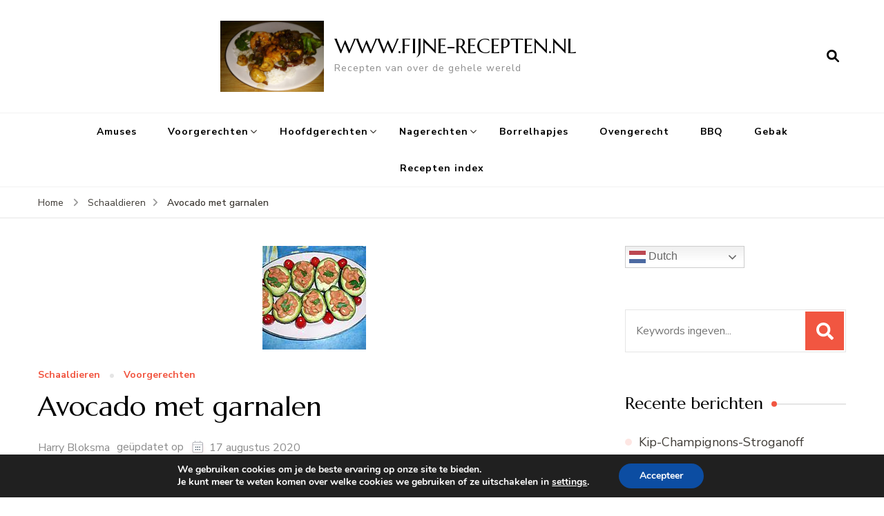

--- FILE ---
content_type: text/html; charset=UTF-8
request_url: https://www.fijne-recepten.nl/voorgerechten/avocado-met-garnalen/
body_size: 25520
content:
    <!DOCTYPE html>
    <html lang="nl-NL">
    <head itemscope itemtype="http://schema.org/WebSite">
	    <meta charset="UTF-8">
    <meta name="viewport" content="width=device-width, initial-scale=1">
    <link rel="profile" href="http://gmpg.org/xfn/11">
    		    <!-- PVC Template -->
    <script type="text/template" id="pvc-stats-view-template">
    <i class="pvc-stats-icon medium" aria-hidden="true"><svg aria-hidden="true" focusable="false" data-prefix="far" data-icon="chart-bar" role="img" xmlns="http://www.w3.org/2000/svg" viewBox="0 0 512 512" class="svg-inline--fa fa-chart-bar fa-w-16 fa-2x"><path fill="currentColor" d="M396.8 352h22.4c6.4 0 12.8-6.4 12.8-12.8V108.8c0-6.4-6.4-12.8-12.8-12.8h-22.4c-6.4 0-12.8 6.4-12.8 12.8v230.4c0 6.4 6.4 12.8 12.8 12.8zm-192 0h22.4c6.4 0 12.8-6.4 12.8-12.8V140.8c0-6.4-6.4-12.8-12.8-12.8h-22.4c-6.4 0-12.8 6.4-12.8 12.8v198.4c0 6.4 6.4 12.8 12.8 12.8zm96 0h22.4c6.4 0 12.8-6.4 12.8-12.8V204.8c0-6.4-6.4-12.8-12.8-12.8h-22.4c-6.4 0-12.8 6.4-12.8 12.8v134.4c0 6.4 6.4 12.8 12.8 12.8zM496 400H48V80c0-8.84-7.16-16-16-16H16C7.16 64 0 71.16 0 80v336c0 17.67 14.33 32 32 32h464c8.84 0 16-7.16 16-16v-16c0-8.84-7.16-16-16-16zm-387.2-48h22.4c6.4 0 12.8-6.4 12.8-12.8v-70.4c0-6.4-6.4-12.8-12.8-12.8h-22.4c-6.4 0-12.8 6.4-12.8 12.8v70.4c0 6.4 6.4 12.8 12.8 12.8z" class=""></path></svg></i>
	 <%= total_view %> totaal aantal vertoningen	<% if ( today_view > 0 ) { %>
		<span class="views_today">,  <%= today_view %> aantal vertoningen vandaag</span>
	<% } %>
	</span>
	</script>
		    <meta name='robots' content='index, follow, max-image-preview:large, max-snippet:-1, max-video-preview:-1' />
<meta name="pinterest-rich-pin" content="false" />
	<!-- This site is optimized with the Yoast SEO plugin v26.7 - https://yoast.com/wordpress/plugins/seo/ -->
	<title>Avocado met garnalen - WWW.FIJNE-RECEPTEN.NL</title>
	<link rel="canonical" href="https://www.fijne-recepten.nl/voorgerechten/avocado-met-garnalen/" />
	<meta property="og:locale" content="nl_NL" />
	<meta property="og:type" content="recipe" />
	<meta property="og:title" content="Avocado met garnalen" />
	<meta property="og:description" content="0 from 0 votes Print Avocado met garnalen Bereidingstijd 15 mins Totale tijd 15 mins   Aantal: 2 personen Ingredienten 2 st avocado&#039;s 200 gr gepelde roze garnaaltjes 2 el tomatenketchup 1 el crème fraîche 2 cl cognac 2 tl tomatenpuree zout piment d&#039;espelette plukjes peterselie kerstomaatjes Instructies Meng in een kom ketchup, ceème fraîche, … &quot;Avocado met garnalen&quot; verder lezen" />
	<meta property="og:url" content="https://www.fijne-recepten.nl/voorgerechten/avocado-met-garnalen/" />
	<meta property="og:site_name" content="WWW.FIJNE-RECEPTEN.NL" />
	<meta property="article:publisher" content="https://www.facebook.com/fijnerecepten/?fref=ts" />
	<meta property="article:published_time" content="2017-11-25T14:34:31+00:00" />
	<meta property="article:modified_time" content="2020-08-17T17:37:55+00:00" />
	<meta property="og:image" content="https://www.fijne-recepten.nl/wp-content/uploads/2017/11/avocadometgarnalen.jpg" />
	<meta property="og:image:width" content="150" />
	<meta property="og:image:height" content="150" />
	<meta property="og:image:type" content="image/jpeg" />
	<meta name="author" content="Harry Bloksma" />
	<meta name="twitter:card" content="summary_large_image" />
	<meta name="twitter:label1" content="Geschreven door" />
	<meta name="twitter:data1" content="Harry Bloksma" />
	<script type="application/ld+json" class="yoast-schema-graph">{"@context":"https://schema.org","@graph":[{"@type":"Article","@id":"https://www.fijne-recepten.nl/voorgerechten/avocado-met-garnalen/#article","isPartOf":{"@id":"https://www.fijne-recepten.nl/voorgerechten/avocado-met-garnalen/"},"author":{"name":"Harry Bloksma","@id":"https://www.fijne-recepten.nl/#/schema/person/b09644052bf0da0e4f961c43cc570378"},"headline":"Avocado met garnalen","datePublished":"2017-11-25T14:34:31+00:00","dateModified":"2020-08-17T17:37:55+00:00","wordCount":97,"commentCount":0,"image":{"@id":"https://www.fijne-recepten.nl/voorgerechten/avocado-met-garnalen/#primaryimage"},"thumbnailUrl":"https://www.fijne-recepten.nl/wp-content/uploads/2017/11/avocadometgarnalen.jpg","keywords":["Avocado","Garnalen"],"articleSection":["Schaaldieren","Voorgerechten"],"inLanguage":"nl-NL","potentialAction":[{"@type":"CommentAction","name":"Comment","target":["https://www.fijne-recepten.nl/voorgerechten/avocado-met-garnalen/#respond"]}]},{"@type":"WebPage","@id":"https://www.fijne-recepten.nl/voorgerechten/avocado-met-garnalen/","url":"https://www.fijne-recepten.nl/voorgerechten/avocado-met-garnalen/","name":"Avocado met garnalen - WWW.FIJNE-RECEPTEN.NL","isPartOf":{"@id":"https://www.fijne-recepten.nl/#website"},"primaryImageOfPage":{"@id":"https://www.fijne-recepten.nl/voorgerechten/avocado-met-garnalen/#primaryimage"},"image":{"@id":"https://www.fijne-recepten.nl/voorgerechten/avocado-met-garnalen/#primaryimage"},"thumbnailUrl":"https://www.fijne-recepten.nl/wp-content/uploads/2017/11/avocadometgarnalen.jpg","datePublished":"2017-11-25T14:34:31+00:00","dateModified":"2020-08-17T17:37:55+00:00","author":{"@id":"https://www.fijne-recepten.nl/#/schema/person/b09644052bf0da0e4f961c43cc570378"},"breadcrumb":{"@id":"https://www.fijne-recepten.nl/voorgerechten/avocado-met-garnalen/#breadcrumb"},"inLanguage":"nl-NL","potentialAction":[{"@type":"ReadAction","target":["https://www.fijne-recepten.nl/voorgerechten/avocado-met-garnalen/"]}]},{"@type":"ImageObject","inLanguage":"nl-NL","@id":"https://www.fijne-recepten.nl/voorgerechten/avocado-met-garnalen/#primaryimage","url":"https://www.fijne-recepten.nl/wp-content/uploads/2017/11/avocadometgarnalen.jpg","contentUrl":"https://www.fijne-recepten.nl/wp-content/uploads/2017/11/avocadometgarnalen.jpg","width":150,"height":150,"caption":"Avocado met garnalen"},{"@type":"BreadcrumbList","@id":"https://www.fijne-recepten.nl/voorgerechten/avocado-met-garnalen/#breadcrumb","itemListElement":[{"@type":"ListItem","position":1,"name":"Home","item":"https://www.fijne-recepten.nl/"},{"@type":"ListItem","position":2,"name":"Avocado met garnalen"}]},{"@type":"WebSite","@id":"https://www.fijne-recepten.nl/#website","url":"https://www.fijne-recepten.nl/","name":"WWW.FIJNE-RECEPTEN.NL","description":"Recepten van over de gehele wereld","potentialAction":[{"@type":"SearchAction","target":{"@type":"EntryPoint","urlTemplate":"https://www.fijne-recepten.nl/?s={search_term_string}"},"query-input":{"@type":"PropertyValueSpecification","valueRequired":true,"valueName":"search_term_string"}}],"inLanguage":"nl-NL"},{"@type":"Person","@id":"https://www.fijne-recepten.nl/#/schema/person/b09644052bf0da0e4f961c43cc570378","name":"Harry Bloksma","sameAs":["http://www.fijne-recepten.nl"]},{"@type":"Recipe","name":"Avocado met garnalen","author":{"@id":"https://www.fijne-recepten.nl/#/schema/person/b09644052bf0da0e4f961c43cc570378"},"description":"","datePublished":"2017-11-25T14:34:31+00:00","image":["https://www.fijne-recepten.nl/wp-content/uploads/2017/11/avocadometgarnalen.jpg"],"recipeYield":["2","2 personen"],"prepTime":"PT15M","totalTime":"PT15M","recipeIngredient":["2 st avocado's","200 gr gepelde roze garnaaltjes","2 el tomatenketchup","1 el crème fraîche","2 cl cognac","2 tl tomatenpuree","zout","piment d'espelette","plukjes peterselie","kerstomaatjes"],"recipeInstructions":[{"@type":"HowToStep","text":"Meng in een kom ketchup, ceème fraîche, tomatenpuree, cognac, zout en wat piment d'espelette. Proef en breng op eventueel verder op smaak met zout en piment. Meng de garnaaltjes er door heen.","name":"Meng in een kom ketchup, ceème fraîche, tomatenpuree, cognac, zout en wat piment d'espelette. Proef en breng op eventueel verder op smaak met zout en piment. Meng de garnaaltjes er door heen.","url":"https://www.fijne-recepten.nl/voorgerechten/avocado-met-garnalen/#wprm-recipe-962-step-0-0"},{"@type":"HowToStep","text":"Snijd de avocado's door midden en verwijder de pitten. Vul de avocado's met het garnalenmengsel, strooi er wat fijn gehakte peterselie over en serveer met in tweeen gesneden kerstomaatjes.","name":"Snijd de avocado's door midden en verwijder de pitten. Vul de avocado's met het garnalenmengsel, strooi er wat fijn gehakte peterselie over en serveer met in tweeen gesneden kerstomaatjes.","url":"https://www.fijne-recepten.nl/voorgerechten/avocado-met-garnalen/#wprm-recipe-962-step-0-1"}],"@id":"https://www.fijne-recepten.nl/voorgerechten/avocado-met-garnalen/#recipe","isPartOf":{"@id":"https://www.fijne-recepten.nl/voorgerechten/avocado-met-garnalen/#article"},"mainEntityOfPage":"https://www.fijne-recepten.nl/voorgerechten/avocado-met-garnalen/"}]}</script>
	<!-- / Yoast SEO plugin. -->


<link rel='dns-prefetch' href='//static.addtoany.com' />
<link rel='dns-prefetch' href='//fonts.googleapis.com' />
<link rel="alternate" type="application/rss+xml" title="WWW.FIJNE-RECEPTEN.NL &raquo; feed" href="https://www.fijne-recepten.nl/feed/" />
<link rel="alternate" type="application/rss+xml" title="WWW.FIJNE-RECEPTEN.NL &raquo; reacties feed" href="https://www.fijne-recepten.nl/comments/feed/" />
<script type="text/javascript" id="wpp-js" src="https://www.fijne-recepten.nl/wp-content/plugins/wordpress-popular-posts/assets/js/wpp.min.js?ver=7.3.6" data-sampling="0" data-sampling-rate="100" data-api-url="https://www.fijne-recepten.nl/wp-json/wordpress-popular-posts" data-post-id="960" data-token="d48cde5b5b" data-lang="0" data-debug="0"></script>
<link rel="alternate" type="application/rss+xml" title="WWW.FIJNE-RECEPTEN.NL &raquo; Avocado met garnalen reacties feed" href="https://www.fijne-recepten.nl/voorgerechten/avocado-met-garnalen/feed/" />
<link rel="alternate" title="oEmbed (JSON)" type="application/json+oembed" href="https://www.fijne-recepten.nl/wp-json/oembed/1.0/embed?url=https%3A%2F%2Fwww.fijne-recepten.nl%2Fvoorgerechten%2Favocado-met-garnalen%2F" />
<link rel="alternate" title="oEmbed (XML)" type="text/xml+oembed" href="https://www.fijne-recepten.nl/wp-json/oembed/1.0/embed?url=https%3A%2F%2Fwww.fijne-recepten.nl%2Fvoorgerechten%2Favocado-met-garnalen%2F&#038;format=xml" />
<script>(()=>{"use strict";const e=[400,500,600,700,800,900],t=e=>`wprm-min-${e}`,n=e=>`wprm-max-${e}`,s=new Set,o="ResizeObserver"in window,r=o?new ResizeObserver((e=>{for(const t of e)c(t.target)})):null,i=.5/(window.devicePixelRatio||1);function c(s){const o=s.getBoundingClientRect().width||0;for(let r=0;r<e.length;r++){const c=e[r],a=o<=c+i;o>c+i?s.classList.add(t(c)):s.classList.remove(t(c)),a?s.classList.add(n(c)):s.classList.remove(n(c))}}function a(e){s.has(e)||(s.add(e),r&&r.observe(e),c(e))}!function(e=document){e.querySelectorAll(".wprm-recipe").forEach(a)}();if(new MutationObserver((e=>{for(const t of e)for(const e of t.addedNodes)e instanceof Element&&(e.matches?.(".wprm-recipe")&&a(e),e.querySelectorAll?.(".wprm-recipe").forEach(a))})).observe(document.documentElement,{childList:!0,subtree:!0}),!o){let e=0;addEventListener("resize",(()=>{e&&cancelAnimationFrame(e),e=requestAnimationFrame((()=>s.forEach(c)))}),{passive:!0})}})();</script><style id='wp-img-auto-sizes-contain-inline-css' type='text/css'>
img:is([sizes=auto i],[sizes^="auto," i]){contain-intrinsic-size:3000px 1500px}
/*# sourceURL=wp-img-auto-sizes-contain-inline-css */
</style>
<style id='wp-emoji-styles-inline-css' type='text/css'>

	img.wp-smiley, img.emoji {
		display: inline !important;
		border: none !important;
		box-shadow: none !important;
		height: 1em !important;
		width: 1em !important;
		margin: 0 0.07em !important;
		vertical-align: -0.1em !important;
		background: none !important;
		padding: 0 !important;
	}
/*# sourceURL=wp-emoji-styles-inline-css */
</style>
<style id='wp-block-library-inline-css' type='text/css'>
:root{--wp-block-synced-color:#7a00df;--wp-block-synced-color--rgb:122,0,223;--wp-bound-block-color:var(--wp-block-synced-color);--wp-editor-canvas-background:#ddd;--wp-admin-theme-color:#007cba;--wp-admin-theme-color--rgb:0,124,186;--wp-admin-theme-color-darker-10:#006ba1;--wp-admin-theme-color-darker-10--rgb:0,107,160.5;--wp-admin-theme-color-darker-20:#005a87;--wp-admin-theme-color-darker-20--rgb:0,90,135;--wp-admin-border-width-focus:2px}@media (min-resolution:192dpi){:root{--wp-admin-border-width-focus:1.5px}}.wp-element-button{cursor:pointer}:root .has-very-light-gray-background-color{background-color:#eee}:root .has-very-dark-gray-background-color{background-color:#313131}:root .has-very-light-gray-color{color:#eee}:root .has-very-dark-gray-color{color:#313131}:root .has-vivid-green-cyan-to-vivid-cyan-blue-gradient-background{background:linear-gradient(135deg,#00d084,#0693e3)}:root .has-purple-crush-gradient-background{background:linear-gradient(135deg,#34e2e4,#4721fb 50%,#ab1dfe)}:root .has-hazy-dawn-gradient-background{background:linear-gradient(135deg,#faaca8,#dad0ec)}:root .has-subdued-olive-gradient-background{background:linear-gradient(135deg,#fafae1,#67a671)}:root .has-atomic-cream-gradient-background{background:linear-gradient(135deg,#fdd79a,#004a59)}:root .has-nightshade-gradient-background{background:linear-gradient(135deg,#330968,#31cdcf)}:root .has-midnight-gradient-background{background:linear-gradient(135deg,#020381,#2874fc)}:root{--wp--preset--font-size--normal:16px;--wp--preset--font-size--huge:42px}.has-regular-font-size{font-size:1em}.has-larger-font-size{font-size:2.625em}.has-normal-font-size{font-size:var(--wp--preset--font-size--normal)}.has-huge-font-size{font-size:var(--wp--preset--font-size--huge)}.has-text-align-center{text-align:center}.has-text-align-left{text-align:left}.has-text-align-right{text-align:right}.has-fit-text{white-space:nowrap!important}#end-resizable-editor-section{display:none}.aligncenter{clear:both}.items-justified-left{justify-content:flex-start}.items-justified-center{justify-content:center}.items-justified-right{justify-content:flex-end}.items-justified-space-between{justify-content:space-between}.screen-reader-text{border:0;clip-path:inset(50%);height:1px;margin:-1px;overflow:hidden;padding:0;position:absolute;width:1px;word-wrap:normal!important}.screen-reader-text:focus{background-color:#ddd;clip-path:none;color:#444;display:block;font-size:1em;height:auto;left:5px;line-height:normal;padding:15px 23px 14px;text-decoration:none;top:5px;width:auto;z-index:100000}html :where(.has-border-color){border-style:solid}html :where([style*=border-top-color]){border-top-style:solid}html :where([style*=border-right-color]){border-right-style:solid}html :where([style*=border-bottom-color]){border-bottom-style:solid}html :where([style*=border-left-color]){border-left-style:solid}html :where([style*=border-width]){border-style:solid}html :where([style*=border-top-width]){border-top-style:solid}html :where([style*=border-right-width]){border-right-style:solid}html :where([style*=border-bottom-width]){border-bottom-style:solid}html :where([style*=border-left-width]){border-left-style:solid}html :where(img[class*=wp-image-]){height:auto;max-width:100%}:where(figure){margin:0 0 1em}html :where(.is-position-sticky){--wp-admin--admin-bar--position-offset:var(--wp-admin--admin-bar--height,0px)}@media screen and (max-width:600px){html :where(.is-position-sticky){--wp-admin--admin-bar--position-offset:0px}}

/*# sourceURL=wp-block-library-inline-css */
</style><style id='global-styles-inline-css' type='text/css'>
:root{--wp--preset--aspect-ratio--square: 1;--wp--preset--aspect-ratio--4-3: 4/3;--wp--preset--aspect-ratio--3-4: 3/4;--wp--preset--aspect-ratio--3-2: 3/2;--wp--preset--aspect-ratio--2-3: 2/3;--wp--preset--aspect-ratio--16-9: 16/9;--wp--preset--aspect-ratio--9-16: 9/16;--wp--preset--color--black: #000000;--wp--preset--color--cyan-bluish-gray: #abb8c3;--wp--preset--color--white: #ffffff;--wp--preset--color--pale-pink: #f78da7;--wp--preset--color--vivid-red: #cf2e2e;--wp--preset--color--luminous-vivid-orange: #ff6900;--wp--preset--color--luminous-vivid-amber: #fcb900;--wp--preset--color--light-green-cyan: #7bdcb5;--wp--preset--color--vivid-green-cyan: #00d084;--wp--preset--color--pale-cyan-blue: #8ed1fc;--wp--preset--color--vivid-cyan-blue: #0693e3;--wp--preset--color--vivid-purple: #9b51e0;--wp--preset--gradient--vivid-cyan-blue-to-vivid-purple: linear-gradient(135deg,rgb(6,147,227) 0%,rgb(155,81,224) 100%);--wp--preset--gradient--light-green-cyan-to-vivid-green-cyan: linear-gradient(135deg,rgb(122,220,180) 0%,rgb(0,208,130) 100%);--wp--preset--gradient--luminous-vivid-amber-to-luminous-vivid-orange: linear-gradient(135deg,rgb(252,185,0) 0%,rgb(255,105,0) 100%);--wp--preset--gradient--luminous-vivid-orange-to-vivid-red: linear-gradient(135deg,rgb(255,105,0) 0%,rgb(207,46,46) 100%);--wp--preset--gradient--very-light-gray-to-cyan-bluish-gray: linear-gradient(135deg,rgb(238,238,238) 0%,rgb(169,184,195) 100%);--wp--preset--gradient--cool-to-warm-spectrum: linear-gradient(135deg,rgb(74,234,220) 0%,rgb(151,120,209) 20%,rgb(207,42,186) 40%,rgb(238,44,130) 60%,rgb(251,105,98) 80%,rgb(254,248,76) 100%);--wp--preset--gradient--blush-light-purple: linear-gradient(135deg,rgb(255,206,236) 0%,rgb(152,150,240) 100%);--wp--preset--gradient--blush-bordeaux: linear-gradient(135deg,rgb(254,205,165) 0%,rgb(254,45,45) 50%,rgb(107,0,62) 100%);--wp--preset--gradient--luminous-dusk: linear-gradient(135deg,rgb(255,203,112) 0%,rgb(199,81,192) 50%,rgb(65,88,208) 100%);--wp--preset--gradient--pale-ocean: linear-gradient(135deg,rgb(255,245,203) 0%,rgb(182,227,212) 50%,rgb(51,167,181) 100%);--wp--preset--gradient--electric-grass: linear-gradient(135deg,rgb(202,248,128) 0%,rgb(113,206,126) 100%);--wp--preset--gradient--midnight: linear-gradient(135deg,rgb(2,3,129) 0%,rgb(40,116,252) 100%);--wp--preset--font-size--small: 13px;--wp--preset--font-size--medium: 20px;--wp--preset--font-size--large: 36px;--wp--preset--font-size--x-large: 42px;--wp--preset--spacing--20: 0.44rem;--wp--preset--spacing--30: 0.67rem;--wp--preset--spacing--40: 1rem;--wp--preset--spacing--50: 1.5rem;--wp--preset--spacing--60: 2.25rem;--wp--preset--spacing--70: 3.38rem;--wp--preset--spacing--80: 5.06rem;--wp--preset--shadow--natural: 6px 6px 9px rgba(0, 0, 0, 0.2);--wp--preset--shadow--deep: 12px 12px 50px rgba(0, 0, 0, 0.4);--wp--preset--shadow--sharp: 6px 6px 0px rgba(0, 0, 0, 0.2);--wp--preset--shadow--outlined: 6px 6px 0px -3px rgb(255, 255, 255), 6px 6px rgb(0, 0, 0);--wp--preset--shadow--crisp: 6px 6px 0px rgb(0, 0, 0);}:where(.is-layout-flex){gap: 0.5em;}:where(.is-layout-grid){gap: 0.5em;}body .is-layout-flex{display: flex;}.is-layout-flex{flex-wrap: wrap;align-items: center;}.is-layout-flex > :is(*, div){margin: 0;}body .is-layout-grid{display: grid;}.is-layout-grid > :is(*, div){margin: 0;}:where(.wp-block-columns.is-layout-flex){gap: 2em;}:where(.wp-block-columns.is-layout-grid){gap: 2em;}:where(.wp-block-post-template.is-layout-flex){gap: 1.25em;}:where(.wp-block-post-template.is-layout-grid){gap: 1.25em;}.has-black-color{color: var(--wp--preset--color--black) !important;}.has-cyan-bluish-gray-color{color: var(--wp--preset--color--cyan-bluish-gray) !important;}.has-white-color{color: var(--wp--preset--color--white) !important;}.has-pale-pink-color{color: var(--wp--preset--color--pale-pink) !important;}.has-vivid-red-color{color: var(--wp--preset--color--vivid-red) !important;}.has-luminous-vivid-orange-color{color: var(--wp--preset--color--luminous-vivid-orange) !important;}.has-luminous-vivid-amber-color{color: var(--wp--preset--color--luminous-vivid-amber) !important;}.has-light-green-cyan-color{color: var(--wp--preset--color--light-green-cyan) !important;}.has-vivid-green-cyan-color{color: var(--wp--preset--color--vivid-green-cyan) !important;}.has-pale-cyan-blue-color{color: var(--wp--preset--color--pale-cyan-blue) !important;}.has-vivid-cyan-blue-color{color: var(--wp--preset--color--vivid-cyan-blue) !important;}.has-vivid-purple-color{color: var(--wp--preset--color--vivid-purple) !important;}.has-black-background-color{background-color: var(--wp--preset--color--black) !important;}.has-cyan-bluish-gray-background-color{background-color: var(--wp--preset--color--cyan-bluish-gray) !important;}.has-white-background-color{background-color: var(--wp--preset--color--white) !important;}.has-pale-pink-background-color{background-color: var(--wp--preset--color--pale-pink) !important;}.has-vivid-red-background-color{background-color: var(--wp--preset--color--vivid-red) !important;}.has-luminous-vivid-orange-background-color{background-color: var(--wp--preset--color--luminous-vivid-orange) !important;}.has-luminous-vivid-amber-background-color{background-color: var(--wp--preset--color--luminous-vivid-amber) !important;}.has-light-green-cyan-background-color{background-color: var(--wp--preset--color--light-green-cyan) !important;}.has-vivid-green-cyan-background-color{background-color: var(--wp--preset--color--vivid-green-cyan) !important;}.has-pale-cyan-blue-background-color{background-color: var(--wp--preset--color--pale-cyan-blue) !important;}.has-vivid-cyan-blue-background-color{background-color: var(--wp--preset--color--vivid-cyan-blue) !important;}.has-vivid-purple-background-color{background-color: var(--wp--preset--color--vivid-purple) !important;}.has-black-border-color{border-color: var(--wp--preset--color--black) !important;}.has-cyan-bluish-gray-border-color{border-color: var(--wp--preset--color--cyan-bluish-gray) !important;}.has-white-border-color{border-color: var(--wp--preset--color--white) !important;}.has-pale-pink-border-color{border-color: var(--wp--preset--color--pale-pink) !important;}.has-vivid-red-border-color{border-color: var(--wp--preset--color--vivid-red) !important;}.has-luminous-vivid-orange-border-color{border-color: var(--wp--preset--color--luminous-vivid-orange) !important;}.has-luminous-vivid-amber-border-color{border-color: var(--wp--preset--color--luminous-vivid-amber) !important;}.has-light-green-cyan-border-color{border-color: var(--wp--preset--color--light-green-cyan) !important;}.has-vivid-green-cyan-border-color{border-color: var(--wp--preset--color--vivid-green-cyan) !important;}.has-pale-cyan-blue-border-color{border-color: var(--wp--preset--color--pale-cyan-blue) !important;}.has-vivid-cyan-blue-border-color{border-color: var(--wp--preset--color--vivid-cyan-blue) !important;}.has-vivid-purple-border-color{border-color: var(--wp--preset--color--vivid-purple) !important;}.has-vivid-cyan-blue-to-vivid-purple-gradient-background{background: var(--wp--preset--gradient--vivid-cyan-blue-to-vivid-purple) !important;}.has-light-green-cyan-to-vivid-green-cyan-gradient-background{background: var(--wp--preset--gradient--light-green-cyan-to-vivid-green-cyan) !important;}.has-luminous-vivid-amber-to-luminous-vivid-orange-gradient-background{background: var(--wp--preset--gradient--luminous-vivid-amber-to-luminous-vivid-orange) !important;}.has-luminous-vivid-orange-to-vivid-red-gradient-background{background: var(--wp--preset--gradient--luminous-vivid-orange-to-vivid-red) !important;}.has-very-light-gray-to-cyan-bluish-gray-gradient-background{background: var(--wp--preset--gradient--very-light-gray-to-cyan-bluish-gray) !important;}.has-cool-to-warm-spectrum-gradient-background{background: var(--wp--preset--gradient--cool-to-warm-spectrum) !important;}.has-blush-light-purple-gradient-background{background: var(--wp--preset--gradient--blush-light-purple) !important;}.has-blush-bordeaux-gradient-background{background: var(--wp--preset--gradient--blush-bordeaux) !important;}.has-luminous-dusk-gradient-background{background: var(--wp--preset--gradient--luminous-dusk) !important;}.has-pale-ocean-gradient-background{background: var(--wp--preset--gradient--pale-ocean) !important;}.has-electric-grass-gradient-background{background: var(--wp--preset--gradient--electric-grass) !important;}.has-midnight-gradient-background{background: var(--wp--preset--gradient--midnight) !important;}.has-small-font-size{font-size: var(--wp--preset--font-size--small) !important;}.has-medium-font-size{font-size: var(--wp--preset--font-size--medium) !important;}.has-large-font-size{font-size: var(--wp--preset--font-size--large) !important;}.has-x-large-font-size{font-size: var(--wp--preset--font-size--x-large) !important;}
/*# sourceURL=global-styles-inline-css */
</style>

<style id='classic-theme-styles-inline-css' type='text/css'>
/*! This file is auto-generated */
.wp-block-button__link{color:#fff;background-color:#32373c;border-radius:9999px;box-shadow:none;text-decoration:none;padding:calc(.667em + 2px) calc(1.333em + 2px);font-size:1.125em}.wp-block-file__button{background:#32373c;color:#fff;text-decoration:none}
/*# sourceURL=/wp-includes/css/classic-themes.min.css */
</style>
<link rel='stylesheet' id='wprm-public-css' href='https://www.fijne-recepten.nl/wp-content/plugins/wp-recipe-maker/dist/public-legacy.css?ver=10.2.4' type='text/css' media='all' />
<link rel='stylesheet' id='a3-pvc-style-css' href='https://www.fijne-recepten.nl/wp-content/plugins/page-views-count/assets/css/style.min.css?ver=2.8.7' type='text/css' media='all' />
<link rel='stylesheet' id='font-awesome-css' href='https://www.fijne-recepten.nl/wp-content/plugins/smooth-scroll-up/css/font-awesome.min.css?ver=4.6.3' type='text/css' media='all' />
<link rel='stylesheet' id='scrollup-css-css' href='https://www.fijne-recepten.nl/wp-content/plugins/smooth-scroll-up/css/scrollup.css?ver=6.9' type='text/css' media='all' />
<link rel='stylesheet' id='wprm-template-css' href='https://www.fijne-recepten.nl/wp-content/plugins/wp-recipe-maker/templates/recipe/legacy/tastefully-simple/tastefully-simple.min.css?ver=10.2.4' type='text/css' media='all' />
<link rel='stylesheet' id='wordpress-popular-posts-css-css' href='https://www.fijne-recepten.nl/wp-content/plugins/wordpress-popular-posts/assets/css/wpp.css?ver=7.3.6' type='text/css' media='all' />
<link rel='stylesheet' id='blossom-recipe-google-fonts-css' href='https://fonts.googleapis.com/css?family=Nunito+Sans%3A200%2C300%2Cregular%2C500%2C600%2C700%2C800%2C900%2C200italic%2C300italic%2Citalic%2C500italic%2C600italic%2C700italic%2C800italic%2C900italic%7CMarcellus%3Aregular' type='text/css' media='all' />
<link rel='stylesheet' id='blossom-recipe-css' href='https://www.fijne-recepten.nl/wp-content/themes/blossom-recipe/style.css?ver=1.3.3' type='text/css' media='all' />
<link rel='stylesheet' id='a3pvc-css' href='//www.fijne-recepten.nl/wp-content/uploads/sass/pvc.min.css?ver=1684347831' type='text/css' media='all' />
<link rel='stylesheet' id='addtoany-css' href='https://www.fijne-recepten.nl/wp-content/plugins/add-to-any/addtoany.min.css?ver=1.16' type='text/css' media='all' />
<link rel='stylesheet' id='moove_gdpr_frontend-css' href='https://www.fijne-recepten.nl/wp-content/plugins/gdpr-cookie-compliance/dist/styles/gdpr-main.css?ver=5.0.9' type='text/css' media='all' />
<style id='moove_gdpr_frontend-inline-css' type='text/css'>
#moove_gdpr_cookie_modal,#moove_gdpr_cookie_info_bar,.gdpr_cookie_settings_shortcode_content{font-family:&#039;Nunito&#039;,sans-serif}#moove_gdpr_save_popup_settings_button{background-color:#373737;color:#fff}#moove_gdpr_save_popup_settings_button:hover{background-color:#000}#moove_gdpr_cookie_info_bar .moove-gdpr-info-bar-container .moove-gdpr-info-bar-content a.mgbutton,#moove_gdpr_cookie_info_bar .moove-gdpr-info-bar-container .moove-gdpr-info-bar-content button.mgbutton{background-color:#0C4DA2}#moove_gdpr_cookie_modal .moove-gdpr-modal-content .moove-gdpr-modal-footer-content .moove-gdpr-button-holder a.mgbutton,#moove_gdpr_cookie_modal .moove-gdpr-modal-content .moove-gdpr-modal-footer-content .moove-gdpr-button-holder button.mgbutton,.gdpr_cookie_settings_shortcode_content .gdpr-shr-button.button-green{background-color:#0C4DA2;border-color:#0C4DA2}#moove_gdpr_cookie_modal .moove-gdpr-modal-content .moove-gdpr-modal-footer-content .moove-gdpr-button-holder a.mgbutton:hover,#moove_gdpr_cookie_modal .moove-gdpr-modal-content .moove-gdpr-modal-footer-content .moove-gdpr-button-holder button.mgbutton:hover,.gdpr_cookie_settings_shortcode_content .gdpr-shr-button.button-green:hover{background-color:#fff;color:#0C4DA2}#moove_gdpr_cookie_modal .moove-gdpr-modal-content .moove-gdpr-modal-close i,#moove_gdpr_cookie_modal .moove-gdpr-modal-content .moove-gdpr-modal-close span.gdpr-icon{background-color:#0C4DA2;border:1px solid #0C4DA2}#moove_gdpr_cookie_info_bar span.moove-gdpr-infobar-allow-all.focus-g,#moove_gdpr_cookie_info_bar span.moove-gdpr-infobar-allow-all:focus,#moove_gdpr_cookie_info_bar button.moove-gdpr-infobar-allow-all.focus-g,#moove_gdpr_cookie_info_bar button.moove-gdpr-infobar-allow-all:focus,#moove_gdpr_cookie_info_bar span.moove-gdpr-infobar-reject-btn.focus-g,#moove_gdpr_cookie_info_bar span.moove-gdpr-infobar-reject-btn:focus,#moove_gdpr_cookie_info_bar button.moove-gdpr-infobar-reject-btn.focus-g,#moove_gdpr_cookie_info_bar button.moove-gdpr-infobar-reject-btn:focus,#moove_gdpr_cookie_info_bar span.change-settings-button.focus-g,#moove_gdpr_cookie_info_bar span.change-settings-button:focus,#moove_gdpr_cookie_info_bar button.change-settings-button.focus-g,#moove_gdpr_cookie_info_bar button.change-settings-button:focus{-webkit-box-shadow:0 0 1px 3px #0C4DA2;-moz-box-shadow:0 0 1px 3px #0C4DA2;box-shadow:0 0 1px 3px #0C4DA2}#moove_gdpr_cookie_modal .moove-gdpr-modal-content .moove-gdpr-modal-close i:hover,#moove_gdpr_cookie_modal .moove-gdpr-modal-content .moove-gdpr-modal-close span.gdpr-icon:hover,#moove_gdpr_cookie_info_bar span[data-href]>u.change-settings-button{color:#0C4DA2}#moove_gdpr_cookie_modal .moove-gdpr-modal-content .moove-gdpr-modal-left-content #moove-gdpr-menu li.menu-item-selected a span.gdpr-icon,#moove_gdpr_cookie_modal .moove-gdpr-modal-content .moove-gdpr-modal-left-content #moove-gdpr-menu li.menu-item-selected button span.gdpr-icon{color:inherit}#moove_gdpr_cookie_modal .moove-gdpr-modal-content .moove-gdpr-modal-left-content #moove-gdpr-menu li a span.gdpr-icon,#moove_gdpr_cookie_modal .moove-gdpr-modal-content .moove-gdpr-modal-left-content #moove-gdpr-menu li button span.gdpr-icon{color:inherit}#moove_gdpr_cookie_modal .gdpr-acc-link{line-height:0;font-size:0;color:transparent;position:absolute}#moove_gdpr_cookie_modal .moove-gdpr-modal-content .moove-gdpr-modal-close:hover i,#moove_gdpr_cookie_modal .moove-gdpr-modal-content .moove-gdpr-modal-left-content #moove-gdpr-menu li a,#moove_gdpr_cookie_modal .moove-gdpr-modal-content .moove-gdpr-modal-left-content #moove-gdpr-menu li button,#moove_gdpr_cookie_modal .moove-gdpr-modal-content .moove-gdpr-modal-left-content #moove-gdpr-menu li button i,#moove_gdpr_cookie_modal .moove-gdpr-modal-content .moove-gdpr-modal-left-content #moove-gdpr-menu li a i,#moove_gdpr_cookie_modal .moove-gdpr-modal-content .moove-gdpr-tab-main .moove-gdpr-tab-main-content a:hover,#moove_gdpr_cookie_info_bar.moove-gdpr-dark-scheme .moove-gdpr-info-bar-container .moove-gdpr-info-bar-content a.mgbutton:hover,#moove_gdpr_cookie_info_bar.moove-gdpr-dark-scheme .moove-gdpr-info-bar-container .moove-gdpr-info-bar-content button.mgbutton:hover,#moove_gdpr_cookie_info_bar.moove-gdpr-dark-scheme .moove-gdpr-info-bar-container .moove-gdpr-info-bar-content a:hover,#moove_gdpr_cookie_info_bar.moove-gdpr-dark-scheme .moove-gdpr-info-bar-container .moove-gdpr-info-bar-content button:hover,#moove_gdpr_cookie_info_bar.moove-gdpr-dark-scheme .moove-gdpr-info-bar-container .moove-gdpr-info-bar-content span.change-settings-button:hover,#moove_gdpr_cookie_info_bar.moove-gdpr-dark-scheme .moove-gdpr-info-bar-container .moove-gdpr-info-bar-content button.change-settings-button:hover,#moove_gdpr_cookie_info_bar.moove-gdpr-dark-scheme .moove-gdpr-info-bar-container .moove-gdpr-info-bar-content u.change-settings-button:hover,#moove_gdpr_cookie_info_bar span[data-href]>u.change-settings-button,#moove_gdpr_cookie_info_bar.moove-gdpr-dark-scheme .moove-gdpr-info-bar-container .moove-gdpr-info-bar-content a.mgbutton.focus-g,#moove_gdpr_cookie_info_bar.moove-gdpr-dark-scheme .moove-gdpr-info-bar-container .moove-gdpr-info-bar-content button.mgbutton.focus-g,#moove_gdpr_cookie_info_bar.moove-gdpr-dark-scheme .moove-gdpr-info-bar-container .moove-gdpr-info-bar-content a.focus-g,#moove_gdpr_cookie_info_bar.moove-gdpr-dark-scheme .moove-gdpr-info-bar-container .moove-gdpr-info-bar-content button.focus-g,#moove_gdpr_cookie_info_bar.moove-gdpr-dark-scheme .moove-gdpr-info-bar-container .moove-gdpr-info-bar-content a.mgbutton:focus,#moove_gdpr_cookie_info_bar.moove-gdpr-dark-scheme .moove-gdpr-info-bar-container .moove-gdpr-info-bar-content button.mgbutton:focus,#moove_gdpr_cookie_info_bar.moove-gdpr-dark-scheme .moove-gdpr-info-bar-container .moove-gdpr-info-bar-content a:focus,#moove_gdpr_cookie_info_bar.moove-gdpr-dark-scheme .moove-gdpr-info-bar-container .moove-gdpr-info-bar-content button:focus,#moove_gdpr_cookie_info_bar.moove-gdpr-dark-scheme .moove-gdpr-info-bar-container .moove-gdpr-info-bar-content span.change-settings-button.focus-g,span.change-settings-button:focus,button.change-settings-button.focus-g,button.change-settings-button:focus,#moove_gdpr_cookie_info_bar.moove-gdpr-dark-scheme .moove-gdpr-info-bar-container .moove-gdpr-info-bar-content u.change-settings-button.focus-g,#moove_gdpr_cookie_info_bar.moove-gdpr-dark-scheme .moove-gdpr-info-bar-container .moove-gdpr-info-bar-content u.change-settings-button:focus{color:#0C4DA2}#moove_gdpr_cookie_modal .moove-gdpr-branding.focus-g span,#moove_gdpr_cookie_modal .moove-gdpr-modal-content .moove-gdpr-tab-main a.focus-g,#moove_gdpr_cookie_modal .moove-gdpr-modal-content .moove-gdpr-tab-main .gdpr-cd-details-toggle.focus-g{color:#0C4DA2}#moove_gdpr_cookie_modal.gdpr_lightbox-hide{display:none}
/*# sourceURL=moove_gdpr_frontend-inline-css */
</style>
<script type="text/javascript" id="addtoany-core-js-before">
/* <![CDATA[ */
window.a2a_config=window.a2a_config||{};a2a_config.callbacks=[];a2a_config.overlays=[];a2a_config.templates={};a2a_localize = {
	Share: "Delen",
	Save: "Opslaan",
	Subscribe: "Inschrijven",
	Email: "E-mail",
	Bookmark: "Bookmark",
	ShowAll: "Alles weergeven",
	ShowLess: "Niet alles weergeven",
	FindServices: "Vind dienst(en)",
	FindAnyServiceToAddTo: "Vind direct een dienst om aan toe te voegen",
	PoweredBy: "Mede mogelijk gemaakt door",
	ShareViaEmail: "Delen per e-mail",
	SubscribeViaEmail: "Abonneren via e-mail",
	BookmarkInYourBrowser: "Bookmark in je browser",
	BookmarkInstructions: "Druk op Ctrl+D of \u2318+D om deze pagina te bookmarken",
	AddToYourFavorites: "Voeg aan je favorieten toe",
	SendFromWebOrProgram: "Stuur vanuit elk e-mailadres of e-mail programma",
	EmailProgram: "E-mail programma",
	More: "Meer&#8230;",
	ThanksForSharing: "Bedankt voor het delen!",
	ThanksForFollowing: "Dank voor het volgen!"
};


//# sourceURL=addtoany-core-js-before
/* ]]> */
</script>
<script type="text/javascript" defer src="https://static.addtoany.com/menu/page.js" id="addtoany-core-js"></script>
<script type="text/javascript" src="https://www.fijne-recepten.nl/wp-includes/js/jquery/jquery.min.js?ver=3.7.1" id="jquery-core-js"></script>
<script type="text/javascript" src="https://www.fijne-recepten.nl/wp-includes/js/jquery/jquery-migrate.min.js?ver=3.4.1" id="jquery-migrate-js"></script>
<script type="text/javascript" defer src="https://www.fijne-recepten.nl/wp-content/plugins/add-to-any/addtoany.min.js?ver=1.1" id="addtoany-jquery-js"></script>
<script type="text/javascript" src="https://www.fijne-recepten.nl/wp-includes/js/underscore.min.js?ver=1.13.7" id="underscore-js"></script>
<script type="text/javascript" src="https://www.fijne-recepten.nl/wp-includes/js/backbone.min.js?ver=1.6.0" id="backbone-js"></script>
<script type="text/javascript" id="a3-pvc-backbone-js-extra">
/* <![CDATA[ */
var pvc_vars = {"rest_api_url":"https://www.fijne-recepten.nl/wp-json/pvc/v1","ajax_url":"https://www.fijne-recepten.nl/wp-admin/admin-ajax.php","security":"b81af111ff","ajax_load_type":"rest_api"};
//# sourceURL=a3-pvc-backbone-js-extra
/* ]]> */
</script>
<script type="text/javascript" src="https://www.fijne-recepten.nl/wp-content/plugins/page-views-count/assets/js/pvc.backbone.min.js?ver=2.8.7" id="a3-pvc-backbone-js"></script>
<link rel="https://api.w.org/" href="https://www.fijne-recepten.nl/wp-json/" /><link rel="alternate" title="JSON" type="application/json" href="https://www.fijne-recepten.nl/wp-json/wp/v2/posts/960" /><link rel="EditURI" type="application/rsd+xml" title="RSD" href="https://www.fijne-recepten.nl/xmlrpc.php?rsd" />
<meta name="generator" content="WordPress 6.9" />
<link rel='shortlink' href='https://www.fijne-recepten.nl/?p=960' />
<meta property="fb:app_id" content="171002180136210"/><style type="text/css"> .wprm-automatic-recipe-snippets a.wprm-jump-to-recipe-shortcode, .wprm-automatic-recipe-snippets a.wprm-jump-to-video-shortcode, .wprm-automatic-recipe-snippets a.wprm-print-recipe-shortcode { background-color: #2c3e50; color: #ffffff !important;} html body .wprm-recipe-container { color: #333333; } html body .wprm-recipe-container a.wprm-recipe-print { color: #333333; } html body .wprm-recipe-container a.wprm-recipe-print:hover { color: #333333; } html body .wprm-recipe-container .wprm-recipe { background-color: #ffffff; } html body .wprm-recipe-container .wprm-recipe { border-color: #aaaaaa; } html body .wprm-recipe-container .wprm-recipe-tastefully-simple .wprm-recipe-time-container { border-color: #aaaaaa; } html body .wprm-recipe-container .wprm-recipe .wprm-color-border { border-color: #aaaaaa; } html body .wprm-recipe-container a { color: #000000; } html body .wprm-recipe-container .wprm-recipe-tastefully-simple .wprm-recipe-name { color: #000000; } html body .wprm-recipe-container .wprm-recipe-tastefully-simple .wprm-recipe-header { color: #000000; } html body .wprm-recipe-container h1 { color: #000000; } html body .wprm-recipe-container h2 { color: #000000; } html body .wprm-recipe-container h3 { color: #000000; } html body .wprm-recipe-container h4 { color: #000000; } html body .wprm-recipe-container h5 { color: #000000; } html body .wprm-recipe-container h6 { color: #000000; } html body .wprm-recipe-container svg path { fill: #343434; } html body .wprm-recipe-container svg rect { fill: #343434; } html body .wprm-recipe-container svg polygon { stroke: #343434; } html body .wprm-recipe-container .wprm-rating-star-full svg polygon { fill: #343434; } html body .wprm-recipe-container .wprm-recipe .wprm-color-accent { background-color: #2c3e50; } html body .wprm-recipe-container .wprm-recipe .wprm-color-accent { color: #ffffff; } html body .wprm-recipe-container .wprm-recipe .wprm-color-accent a.wprm-recipe-print { color: #ffffff; } html body .wprm-recipe-container .wprm-recipe .wprm-color-accent a.wprm-recipe-print:hover { color: #ffffff; } html body .wprm-recipe-container .wprm-recipe-colorful .wprm-recipe-header { background-color: #2c3e50; } html body .wprm-recipe-container .wprm-recipe-colorful .wprm-recipe-header { color: #ffffff; } html body .wprm-recipe-container .wprm-recipe-colorful .wprm-recipe-meta > div { background-color: #3498db; } html body .wprm-recipe-container .wprm-recipe-colorful .wprm-recipe-meta > div { color: #ffffff; } html body .wprm-recipe-container .wprm-recipe-colorful .wprm-recipe-meta > div a.wprm-recipe-print { color: #ffffff; } html body .wprm-recipe-container .wprm-recipe-colorful .wprm-recipe-meta > div a.wprm-recipe-print:hover { color: #ffffff; } .wprm-rating-star svg polygon { stroke: #343434; } .wprm-rating-star.wprm-rating-star-full svg polygon { fill: #343434; } html body .wprm-recipe-container .wprm-recipe-instruction-image { text-align: center; } html body .wprm-recipe-container li.wprm-recipe-ingredient { list-style-type: none; } html body .wprm-recipe-container li.wprm-recipe-instruction { list-style-type: decimal; } .tippy-box[data-theme~="wprm"] { background-color: #333333; color: #FFFFFF; } .tippy-box[data-theme~="wprm"][data-placement^="top"] > .tippy-arrow::before { border-top-color: #333333; } .tippy-box[data-theme~="wprm"][data-placement^="bottom"] > .tippy-arrow::before { border-bottom-color: #333333; } .tippy-box[data-theme~="wprm"][data-placement^="left"] > .tippy-arrow::before { border-left-color: #333333; } .tippy-box[data-theme~="wprm"][data-placement^="right"] > .tippy-arrow::before { border-right-color: #333333; } .tippy-box[data-theme~="wprm"] a { color: #FFFFFF; } .wprm-comment-rating svg { width: 18px !important; height: 18px !important; } img.wprm-comment-rating { width: 90px !important; height: 18px !important; } body { --comment-rating-star-color: #d0021b; } body { --wprm-popup-font-size: 16px; } body { --wprm-popup-background: #ffffff; } body { --wprm-popup-title: #000000; } body { --wprm-popup-content: #444444; } body { --wprm-popup-button-background: #444444; } body { --wprm-popup-button-text: #ffffff; } body { --wprm-popup-accent: #747B2D; }</style><style type="text/css">.wprm-glossary-term {color: #5A822B;text-decoration: underline;cursor: help;}</style>            <style id="wpp-loading-animation-styles">@-webkit-keyframes bgslide{from{background-position-x:0}to{background-position-x:-200%}}@keyframes bgslide{from{background-position-x:0}to{background-position-x:-200%}}.wpp-widget-block-placeholder,.wpp-shortcode-placeholder{margin:0 auto;width:60px;height:3px;background:#dd3737;background:linear-gradient(90deg,#dd3737 0%,#571313 10%,#dd3737 100%);background-size:200% auto;border-radius:3px;-webkit-animation:bgslide 1s infinite linear;animation:bgslide 1s infinite linear}</style>
            <link rel="pingback" href="https://www.fijne-recepten.nl/xmlrpc.php"><link rel="icon" href="https://www.fijne-recepten.nl/wp-content/uploads/2016/10/bosschebol1-350-150x150.jpg" sizes="32x32" />
<link rel="icon" href="https://www.fijne-recepten.nl/wp-content/uploads/2016/10/bosschebol1-350-300x300.jpg" sizes="192x192" />
<link rel="apple-touch-icon" href="https://www.fijne-recepten.nl/wp-content/uploads/2016/10/bosschebol1-350-300x300.jpg" />
<meta name="msapplication-TileImage" content="https://www.fijne-recepten.nl/wp-content/uploads/2016/10/bosschebol1-350-300x300.jpg" />
<style type='text/css' media='all'>     
    .content-newsletter .blossomthemes-email-newsletter-wrapper.bg-img:after,
    .widget_blossomthemes_email_newsletter_widget .blossomthemes-email-newsletter-wrapper:after{
        background: rgba(241, 86, 65, 0.8);    }
    
   /*Typography*/

    :root {
		--primary-color: #f15641;
		--primary-color-rgb: 241, 86, 65;
		--primary-font: Nunito Sans;
        --secondary-font: Marcellus;
         --dr-primary-font: Nunito Sans;          --dr-secondary-font: Marcellus; 	}

    body {
        font-size   : 18px;        
    }
    
    .site-title{
        font-size   : 30px;
        font-family : Marcellus;
        font-weight : 400;
        font-style  : normal;
    }

	.custom-logo-link img{
        width    : 150px;
        max-width: 100%;
    }
           
    
    </style><link rel='stylesheet' id='dashicons-css' href='https://www.fijne-recepten.nl/wp-includes/css/dashicons.min.css?ver=6.9' type='text/css' media='all' />
<link rel='stylesheet' id='thickbox-css' href='https://www.fijne-recepten.nl/wp-includes/js/thickbox/thickbox.css?ver=6.9' type='text/css' media='all' />
</head>

<body class="wp-singular post-template-default single single-post postid-960 single-format-standard wp-custom-logo wp-theme-blossom-recipe underline rightsidebar" itemscope itemtype="http://schema.org/WebPage">

    <div id="page" class="site"><a aria-label="ga naar de inhoud" class="skip-link" href="#content">Ga naar de inhoud</a>
    
    <header id="masthead" class="site-header header-one" itemscope itemtype="http://schema.org/WPHeader">
        <div class="main-header">
            <div class="container">
                                <div class="search-wrap">    <div class="header-search">
        <button aria-label="zoekformulier openen" class="search-btn" data-toggle-target=".search-modal" data-toggle-body-class="showing-search-modal" data-set-focus=".search-modal .search-field" aria-expanded="false"><span>Zoeken</span><i class="fas fa-search"></i></button>
            <div class="header-search-form search-modal cover-modal" data-modal-target-string=".search-modal">
        <div class="header-search-inner-wrap">
            <form role="search" method="get" class="search-form" action="https://www.fijne-recepten.nl/"><span class="screen-reader-text">Zoeken naar:</span><label>Op zoek naar iets?</label><input type="search" class="search-field" placeholder="Keywords ingeven..." value="" name="s" /></label><input type="submit" id="submit-field" class="search-submit" value="Zoeken" /></form> 
            <button aria-label="zoekformulier sluiten" class="close" data-toggle-target=".search-modal" data-toggle-body-class="showing-search-modal" data-set-focus=".search-modal .search-field" aria-expanded="false"></button>
        </div>
    </div>
        </div>
    </div>                        <div class="site-branding has-logo-text" itemscope itemtype="http://schema.org/Organization">
    		<a href="https://www.fijne-recepten.nl/" class="custom-logo-link" rel="home"><img width="665" height="456" src="https://www.fijne-recepten.nl/wp-content/uploads/2020/09/cropped-Gebakken-groenten-met-garnalen-in-teriyakisaus-1.jpg" class="custom-logo" alt="WWW.FIJNE-RECEPTEN.NL" decoding="async" fetchpriority="high" srcset="https://www.fijne-recepten.nl/wp-content/uploads/2020/09/cropped-Gebakken-groenten-met-garnalen-in-teriyakisaus-1.jpg 665w, https://www.fijne-recepten.nl/wp-content/uploads/2020/09/cropped-Gebakken-groenten-met-garnalen-in-teriyakisaus-1-300x206.jpg 300w, https://www.fijne-recepten.nl/wp-content/uploads/2020/09/cropped-Gebakken-groenten-met-garnalen-in-teriyakisaus-1-88x60.jpg 88w" sizes="(max-width: 665px) 100vw, 665px" /></a><div class="site-title-wrap">                    <p class="site-title" itemprop="name"><a href="https://www.fijne-recepten.nl/" rel="home" itemprop="url">WWW.FIJNE-RECEPTEN.NL</a></p>
                                    <p class="site-description" itemprop="description">Recepten van over de gehele wereld</p>
                </div>    	</div>    
                </div>
        </div><!-- .main-header -->
        <div class="nav-wrap">
            <div class="container">
                	<nav id="site-navigation" class="main-navigation" itemscope itemtype="http://schema.org/SiteNavigationElement">
		<button class="toggle-button" data-toggle-target=".main-menu-modal" data-toggle-body-class="showing-main-menu-modal" aria-expanded="false" data-set-focus=".close-main-nav-toggle">
            <span class="toggle-bar"></span>
            <span class="toggle-bar"></span>
            <span class="toggle-bar"></span>
        </button>
        <div class="primary-menu-list main-menu-modal cover-modal" data-modal-target-string=".main-menu-modal">
            <button class="close close-main-nav-toggle" data-toggle-target=".main-menu-modal" data-toggle-body-class="showing-main-menu-modal" aria-expanded="false" data-set-focus=".main-menu-modal"></button>
            <div class="mobile-menu" aria-label="Mobiel">
                <div class="menu-recepten-container"><ul id="primary-menu" class="nav-menu main-menu-modal"><li id="menu-item-241" class="menu-item menu-item-type-taxonomy menu-item-object-category menu-item-241"><a href="https://www.fijne-recepten.nl/category/amuse/">Amuses</a></li>
<li id="menu-item-242" class="menu-item menu-item-type-taxonomy menu-item-object-category current-post-ancestor current-menu-parent current-post-parent menu-item-has-children menu-item-242"><a href="https://www.fijne-recepten.nl/category/voorgerechten/">Voorgerechten</a>
<ul class="sub-menu">
	<li id="menu-item-718" class="menu-item menu-item-type-taxonomy menu-item-object-category menu-item-718"><a href="https://www.fijne-recepten.nl/category/gevogelte/">Gevogelte</a></li>
	<li id="menu-item-250" class="menu-item menu-item-type-taxonomy menu-item-object-category current-post-ancestor current-menu-parent current-post-parent menu-item-250"><a href="https://www.fijne-recepten.nl/category/schaaldieren/">Schaaldieren</a></li>
	<li id="menu-item-247" class="menu-item menu-item-type-taxonomy menu-item-object-category menu-item-247"><a href="https://www.fijne-recepten.nl/category/soepen/">Soepen</a></li>
	<li id="menu-item-716" class="menu-item menu-item-type-taxonomy menu-item-object-category menu-item-716"><a href="https://www.fijne-recepten.nl/category/vis/">Vis</a></li>
	<li id="menu-item-717" class="menu-item menu-item-type-taxonomy menu-item-object-category menu-item-717"><a href="https://www.fijne-recepten.nl/category/vlees/">Vlees</a></li>
</ul>
</li>
<li id="menu-item-243" class="menu-item menu-item-type-taxonomy menu-item-object-category menu-item-has-children menu-item-243"><a href="https://www.fijne-recepten.nl/category/hoofdgerechten/">Hoofdgerechten</a>
<ul class="sub-menu">
	<li id="menu-item-246" class="menu-item menu-item-type-taxonomy menu-item-object-category menu-item-246"><a href="https://www.fijne-recepten.nl/category/bijgerechten/">Bijgerechten</a></li>
	<li id="menu-item-714" class="menu-item menu-item-type-taxonomy menu-item-object-category menu-item-714"><a href="https://www.fijne-recepten.nl/category/gevogelte/">Gevogelte</a></li>
	<li id="menu-item-957" class="menu-item menu-item-type-taxonomy menu-item-object-category menu-item-957"><a href="https://www.fijne-recepten.nl/category/pasta/">Pasta</a></li>
	<li id="menu-item-713" class="menu-item menu-item-type-taxonomy menu-item-object-category current-post-ancestor current-menu-parent current-post-parent menu-item-713"><a href="https://www.fijne-recepten.nl/category/schaaldieren/">Schaaldieren</a></li>
	<li id="menu-item-248" class="menu-item menu-item-type-taxonomy menu-item-object-category menu-item-248"><a href="https://www.fijne-recepten.nl/category/soepen/">Soepen</a></li>
	<li id="menu-item-251" class="menu-item menu-item-type-taxonomy menu-item-object-category menu-item-251"><a href="https://www.fijne-recepten.nl/category/vis/">Vis</a></li>
	<li id="menu-item-715" class="menu-item menu-item-type-taxonomy menu-item-object-category menu-item-715"><a href="https://www.fijne-recepten.nl/category/vlees/">Vlees</a></li>
</ul>
</li>
<li id="menu-item-244" class="menu-item menu-item-type-taxonomy menu-item-object-category menu-item-has-children menu-item-244"><a href="https://www.fijne-recepten.nl/category/nagerechten/">Nagerechten</a>
<ul class="sub-menu">
	<li id="menu-item-249" class="menu-item menu-item-type-taxonomy menu-item-object-category menu-item-249"><a href="https://www.fijne-recepten.nl/category/gebak/">Gebak</a></li>
</ul>
</li>
<li id="menu-item-971" class="menu-item menu-item-type-taxonomy menu-item-object-category menu-item-971"><a href="https://www.fijne-recepten.nl/category/borrelhapjes/">Borrelhapjes</a></li>
<li id="menu-item-6576" class="menu-item menu-item-type-taxonomy menu-item-object-category menu-item-6576"><a href="https://www.fijne-recepten.nl/category/ovengerecht/">Ovengerecht</a></li>
<li id="menu-item-7428" class="menu-item menu-item-type-taxonomy menu-item-object-category menu-item-7428"><a href="https://www.fijne-recepten.nl/category/bbq/">BBQ</a></li>
<li id="menu-item-245" class="menu-item menu-item-type-taxonomy menu-item-object-category menu-item-245"><a href="https://www.fijne-recepten.nl/category/gebak/">Gebak</a></li>
<li id="menu-item-808" class="menu-item menu-item-type-post_type menu-item-object-post menu-item-808"><a href="https://www.fijne-recepten.nl/uncategorized/recepten-index/">Recepten index</a></li>
</ul></div>            </div>
        </div>
	</nav><!-- #site-navigation -->
                </div>
        </div>
    </header>
<div class="breadcrumb-wrapper"><div class="container" >
                <div id="crumbs" itemscope itemtype="http://schema.org/BreadcrumbList"> 
                    <span itemprop="itemListElement" itemscope itemtype="http://schema.org/ListItem">
                        <a itemprop="item" href="https://www.fijne-recepten.nl"><span itemprop="name">Home</span></a>
                        <meta itemprop="position" content="1" />
                        <span class="separator"><i class="fa fa-angle-right"></i></span>
                    </span> <span itemprop="itemListElement" itemscope itemtype="http://schema.org/ListItem"><a itemprop="item" href="https://www.fijne-recepten.nl/category/schaaldieren/"><span itemprop="name">Schaaldieren </span></a><meta itemprop="position" content="2" /><span class="separator"><i class="fa fa-angle-right"></i></span></span> <span class="current" itemprop="itemListElement" itemscope itemtype="http://schema.org/ListItem"><a itemprop="item" href="https://www.fijne-recepten.nl/voorgerechten/avocado-met-garnalen/"><span itemprop="name">Avocado met garnalen</span></a><meta itemprop="position" content="3" /></span></div></div></div><!-- .breadcrumb-wrapper -->    <div id="content" class="site-content">
                    <section class="page-header">
                <div class="container">
        			                </div>
    		</section>
                <div class="container">
        
	<div id="primary" class="content-area">
	   <main id="main" class="site-main">
            <div class="article-group">
        		<div class="article-wrap">
    <article id="post-960" class="post-960 post type-post status-publish format-standard has-post-thumbnail hentry category-schaaldieren category-voorgerechten tag-avocado tag-garnalen">
    	<figure class="post-thumbnail"><img width="150" height="150" src="https://www.fijne-recepten.nl/wp-content/uploads/2017/11/avocadometgarnalen.jpg" class="attachment-blossom-recipe-blog size-blossom-recipe-blog wp-post-image" alt="Avocado met garnalen" itemprop="image" decoding="async" /></figure>    <header class="entry-header">
		<span class="category" itemprop="about"><a href="https://www.fijne-recepten.nl/category/schaaldieren/" rel="category tag">Schaaldieren</a> <a href="https://www.fijne-recepten.nl/category/voorgerechten/" rel="category tag">Voorgerechten</a></span><h1 class="entry-title" itemprop="headline">Avocado met garnalen</h1><div class="entry-meta"><span class="byline" itemprop="author" itemscope itemtype="https://schema.org/Person"><span itemprop="name"><a class="url fn n" href="https://www.fijne-recepten.nl/author/harrybl/" itemprop="url">Harry Bloksma</a></span></span><span class="posted-on">geüpdatet op  <svg xmlns="http://www.w3.org/2000/svg" xmlns:xlink="http://www.w3.org/1999/xlink" width="33" height="31" viewBox="0 0 33 31"><defs><filter id="Rectangle_1344" x="0" y="0" width="33" height="31" filterUnits="userSpaceOnUse"><feOffset dy="3" input="SourceAlpha"></feOffset><feGaussianBlur stdDeviation="3" result="blur"></feGaussianBlur><feFlood flood-color="#E84E3B" flood-opacity="0.102"></feFlood><feComposite operator="in" in2="blur"></feComposite><feComposite in="SourceGraphic"></feComposite></filter></defs><g id="Group_5559" data-name="Group 5559" transform="translate(-534.481 -811)"><g transform="matrix(1, 0, 0, 1, 534.48, 811)" filter="url(#Rectangle_1344)"><rect id="Rectangle_1344-2" data-name="Rectangle 1344" width="15" height="13" transform="translate(9 6)" fill="#fff"></rect></g><path id="Path_30675" data-name="Path 30675" d="M5.84,23.3a2.279,2.279,0,0,1-2.277-2.277V10.1A2.279,2.279,0,0,1,5.84,7.821H7.206V6.455a.455.455,0,0,1,.911,0V7.821h6.375V6.455a.455.455,0,0,1,.911,0V7.821h1.366A2.28,2.28,0,0,1,19.044,10.1V21.026A2.279,2.279,0,0,1,16.767,23.3ZM4.474,21.026A1.367,1.367,0,0,0,5.84,22.392H16.767a1.368,1.368,0,0,0,1.366-1.366V12.374H4.474ZM5.84,8.732A1.367,1.367,0,0,0,4.474,10.1v1.366h13.66V10.1a1.368,1.368,0,0,0-1.366-1.366Z" transform="translate(539.437 808)" fill="#ABADB4"></path><g id="Group_5542" data-name="Group 5542" transform="translate(547.149 822.506)"><path id="Path_30676" data-name="Path 30676" d="M1036.473-439.908a.828.828,0,0,1,.831.814.832.832,0,0,1-.833.838.831.831,0,0,1-.825-.822A.826.826,0,0,1,1036.473-439.908Z" transform="translate(-1035.646 439.908)" fill="#374757"></path><path id="Path_30677" data-name="Path 30677" d="M1105.926-439.908a.826.826,0,0,1,.831.826.832.832,0,0,1-.821.826.831.831,0,0,1-.836-.823A.827.827,0,0,1,1105.926-439.908Z" transform="translate(-1099.534 439.908)" fill="#374757"></path><path id="Path_30678" data-name="Path 30678" d="M1071.255-439.909a.821.821,0,0,1,.81.844.825.825,0,0,1-.847.809.825.825,0,0,1-.8-.851A.821.821,0,0,1,1071.255-439.909Z" transform="translate(-1067.628 439.909)" fill="#374757"></path><path id="Path_30679" data-name="Path 30679" d="M1036.473-439.908a.828.828,0,0,1,.831.814.832.832,0,0,1-.833.838.831.831,0,0,1-.825-.822A.826.826,0,0,1,1036.473-439.908Z" transform="translate(-1035.646 443.397)" fill="#374757"></path><path id="Path_30680" data-name="Path 30680" d="M1105.926-439.908a.826.826,0,0,1,.831.826.832.832,0,0,1-.821.826.831.831,0,0,1-.836-.823A.827.827,0,0,1,1105.926-439.908Z" transform="translate(-1099.534 443.397)" fill="#374757"></path><path id="Path_30681" data-name="Path 30681" d="M1071.255-439.909a.821.821,0,0,1,.81.844.825.825,0,0,1-.847.809.825.825,0,0,1-.8-.851A.821.821,0,0,1,1071.255-439.909Z" transform="translate(-1067.628 443.397)" fill="#374757"></path></g></g></svg><a href="https://www.fijne-recepten.nl/voorgerechten/avocado-met-garnalen/" rel="bookmark"><time class="entry-date published updated" datetime="2020-08-17T17:37:55+02:00" itemprop="dateModified">17 augustus 2020</time><time class="updated" datetime="2017-11-25T14:34:31+01:00" itemprop="datePublished">25 november 2017</time></a></span></div>	</header>         
        <div class="entry-content" itemprop="text">
		<div class="wprm-automatic-recipe-snippets"><div class="wprm-recipe-snippets" style="text-align: center;"><a href="#wprm-recipe-container-962" data-recipe="962" style="" class="wprm-recipe-jump wprm-recipe-link wprm-jump-to-recipe-shortcode wprm-block-text-normal">Naar recept gaan</a> <a href="https://www.fijne-recepten.nl/wprm_print/avocado-met-garnalen-2" style="" class="wprm-recipe-print wprm-recipe-link wprm-print-recipe-shortcode wprm-block-text-normal" data-recipe-id="962" data-template="" target="_blank" rel="nofollow">Recept afdrukken</a></div></div><div id="recipe"></div><div id="wprm-recipe-container-962" class="wprm-recipe-container" data-recipe-id="962" data-servings="2"><div class="wprm-recipe wprm-recipe-tastefully-simple">
	<div class="wprm-recipe-image-container">
				<div class="wprm-recipe-image"><a href="https://www.fijne-recepten.nl/wp-content/uploads/2017/11/avocadometgarnalen.jpg" aria-label="Open larger version of the recipe image"><img decoding="async" data-pin-nopin="true" width="150" height="150" src="https://www.fijne-recepten.nl/wp-content/uploads/2017/11/avocadometgarnalen.jpg" class="attachment-250x250 size-250x250" alt="Avocado met garnalen" /></a></div>
		<div class="wprm-recipe-buttons">
			<a href="https://www.fijne-recepten.nl/wprm_print/avocado-met-garnalen-2" class="wprm-recipe-print wprm-color-accent" target="_blank" rel="nofollow">Print</a>
		</div>
	</div>
	<div class="wprm-recipe-name wprm-color-header">Avocado met garnalen</div>
		<div class="wprm-recipe-times-container wprm-color-border">
				<div class="wprm-recipe-time-container wprm-color-border">
			<div class="wprm-recipe-time-header">Bereidingstijd</div>
			<div class="wprm-recipe-time"><span class="wprm-recipe-details wprm-recipe-details-minutes wprm-recipe-prep_time wprm-recipe-prep_time-minutes">15</span> <span class="wprm-recipe-details-unit wprm-recipe-details-minutes wprm-recipe-prep_time-unit wprm-recipe-prep_timeunit-minutes">min</span></div>
		</div>
											<div class="wprm-recipe-time-container wprm-color-border">
				<div class="wprm-recipe-time-header">Totale tijd</div>
				<div class="wprm-recipe-time"><span class="wprm-recipe-details wprm-recipe-details-minutes wprm-recipe-total_time wprm-recipe-total_time-minutes">15</span> <span class="wprm-recipe-details-unit wprm-recipe-details-minutes wprm-recipe-total_time-unit wprm-recipe-total_timeunit-minutes">min</span></div>
			</div>
				<div class="wprm-clear-left">&nbsp;</div>
	</div>
		<div class="wprm-recipe-summary">
			</div>
	<div class="wprm-recipe-details-container">
						<div class="wprm-recipe-servings-container">
			<span class="wprm-recipe-details-name wprm-recipe-servings-name">Aantal</span>: <span class="wprm-recipe-details wprm-recipe-servings wprm-recipe-servings-962">2</span> <span class="wprm-recipe-details-unit wprm-recipe-servings-unit">personen</span>
		</div>
							</div>

		<div class="wprm-recipe-ingredients-container">
		<div class="wprm-recipe-header wprm-color-header">Ingrediënten</div>
				<div class="wprm-recipe-ingredient-group">
						<ul class="wprm-recipe-ingredients">
								<li class="wprm-recipe-ingredient">
										<span class="wprm-recipe-ingredient-amount">2</span>
															<span class="wprm-recipe-ingredient-unit">st</span>
										<span class="wprm-recipe-ingredient-name">avocado&#8217;s</span>
									</li>
								<li class="wprm-recipe-ingredient">
										<span class="wprm-recipe-ingredient-amount">200</span>
															<span class="wprm-recipe-ingredient-unit">gr</span>
										<span class="wprm-recipe-ingredient-name">gepelde roze garnaaltjes</span>
									</li>
								<li class="wprm-recipe-ingredient">
										<span class="wprm-recipe-ingredient-amount">2</span>
															<span class="wprm-recipe-ingredient-unit">el</span>
										<span class="wprm-recipe-ingredient-name">tomatenketchup</span>
									</li>
								<li class="wprm-recipe-ingredient">
										<span class="wprm-recipe-ingredient-amount">1</span>
															<span class="wprm-recipe-ingredient-unit">el</span>
										<span class="wprm-recipe-ingredient-name">crème fraîche</span>
									</li>
								<li class="wprm-recipe-ingredient">
										<span class="wprm-recipe-ingredient-amount">2</span>
															<span class="wprm-recipe-ingredient-unit">cl</span>
										<span class="wprm-recipe-ingredient-name">cognac</span>
									</li>
								<li class="wprm-recipe-ingredient">
										<span class="wprm-recipe-ingredient-amount">2</span>
															<span class="wprm-recipe-ingredient-unit">tl</span>
										<span class="wprm-recipe-ingredient-name">tomatenpuree</span>
									</li>
								<li class="wprm-recipe-ingredient">
															<span class="wprm-recipe-ingredient-name">zout</span>
									</li>
								<li class="wprm-recipe-ingredient">
															<span class="wprm-recipe-ingredient-name">piment d&#8217;espelette</span>
									</li>
								<li class="wprm-recipe-ingredient">
															<span class="wprm-recipe-ingredient-name">plukjes peterselie</span>
									</li>
								<li class="wprm-recipe-ingredient">
															<span class="wprm-recipe-ingredient-name">kerstomaatjes</span>
									</li>
							</ul>
		</div>
	 	 	</div>
			<div class="wprm-recipe-instructions-container">
		<div class="wprm-recipe-header wprm-color-header">Instructies</div>
				<div class="wprm-recipe-instruction-group">
						<ol class="wprm-recipe-instructions">
								<li class="wprm-recipe-instruction">
										<div class="wprm-recipe-instruction-text"><p>Meng in een kom ketchup, ceème fraîche, tomatenpuree, cognac, zout en wat piment d&#8217;espelette. Proef en breng op eventueel verder op smaak met zout en piment. Meng de garnaaltjes er door heen.</p></div>
														</li>
								<li class="wprm-recipe-instruction">
										<div class="wprm-recipe-instruction-text"><p>Snijd de avocado&#8217;s door midden en verwijder de pitten. Vul de avocado&#8217;s met het garnalenmengsel, strooi er wat fijn gehakte peterselie over en serveer met in tweeen gesneden kerstomaatjes.</p></div>
														</li>
							</ol>
		</div>
			</div>
				</div>
</div><div class="pvc_clear"></div><p id="pvc_stats_960" class="pvc_stats all  pvc_load_by_ajax_update" data-element-id="960" style=""><i class="pvc-stats-icon medium" aria-hidden="true"><svg aria-hidden="true" focusable="false" data-prefix="far" data-icon="chart-bar" role="img" xmlns="http://www.w3.org/2000/svg" viewBox="0 0 512 512" class="svg-inline--fa fa-chart-bar fa-w-16 fa-2x"><path fill="currentColor" d="M396.8 352h22.4c6.4 0 12.8-6.4 12.8-12.8V108.8c0-6.4-6.4-12.8-12.8-12.8h-22.4c-6.4 0-12.8 6.4-12.8 12.8v230.4c0 6.4 6.4 12.8 12.8 12.8zm-192 0h22.4c6.4 0 12.8-6.4 12.8-12.8V140.8c0-6.4-6.4-12.8-12.8-12.8h-22.4c-6.4 0-12.8 6.4-12.8 12.8v198.4c0 6.4 6.4 12.8 12.8 12.8zm96 0h22.4c6.4 0 12.8-6.4 12.8-12.8V204.8c0-6.4-6.4-12.8-12.8-12.8h-22.4c-6.4 0-12.8 6.4-12.8 12.8v134.4c0 6.4 6.4 12.8 12.8 12.8zM496 400H48V80c0-8.84-7.16-16-16-16H16C7.16 64 0 71.16 0 80v336c0 17.67 14.33 32 32 32h464c8.84 0 16-7.16 16-16v-16c0-8.84-7.16-16-16-16zm-387.2-48h22.4c6.4 0 12.8-6.4 12.8-12.8v-70.4c0-6.4-6.4-12.8-12.8-12.8h-22.4c-6.4 0-12.8 6.4-12.8 12.8v70.4c0 6.4 6.4 12.8 12.8 12.8z" class=""></path></svg></i> <img decoding="async" width="16" height="16" alt="Loading" src="https://www.fijne-recepten.nl/wp-content/plugins/page-views-count/ajax-loader-2x.gif" border=0 /></p><div class="pvc_clear"></div><div id="wpdevar_comment_1" style="width:100%;text-align:left;">
		<span style="padding: 10px;font-size:15px;font-family:Arial,Helvetica Neue,Helvetica,sans-serif;color:#000000;">Facebook Comments</span>
		<div class="fb-comments" data-href="https://www.fijne-recepten.nl/voorgerechten/avocado-met-garnalen/" data-order-by="social" data-numposts="10" data-width="100%" style="display:block;"></div></div><style>#wpdevar_comment_1 span,#wpdevar_comment_1 iframe{width:100% !important;} #wpdevar_comment_1 iframe{max-height: 100% !important;}</style><div class="addtoany_share_save_container addtoany_content addtoany_content_bottom"><div class="a2a_kit a2a_kit_size_32 addtoany_list" data-a2a-url="https://www.fijne-recepten.nl/voorgerechten/avocado-met-garnalen/" data-a2a-title="Avocado met garnalen"><a class="a2a_button_facebook" href="https://www.addtoany.com/add_to/facebook?linkurl=https%3A%2F%2Fwww.fijne-recepten.nl%2Fvoorgerechten%2Favocado-met-garnalen%2F&amp;linkname=Avocado%20met%20garnalen" title="Facebook" rel="nofollow noopener" target="_blank"></a><a class="a2a_button_twitter" href="https://www.addtoany.com/add_to/twitter?linkurl=https%3A%2F%2Fwww.fijne-recepten.nl%2Fvoorgerechten%2Favocado-met-garnalen%2F&amp;linkname=Avocado%20met%20garnalen" title="Twitter" rel="nofollow noopener" target="_blank"></a><a class="a2a_button_email" href="https://www.addtoany.com/add_to/email?linkurl=https%3A%2F%2Fwww.fijne-recepten.nl%2Fvoorgerechten%2Favocado-met-garnalen%2F&amp;linkname=Avocado%20met%20garnalen" title="Email" rel="nofollow noopener" target="_blank"></a><a class="a2a_button_pinterest" href="https://www.addtoany.com/add_to/pinterest?linkurl=https%3A%2F%2Fwww.fijne-recepten.nl%2Fvoorgerechten%2Favocado-met-garnalen%2F&amp;linkname=Avocado%20met%20garnalen" title="Pinterest" rel="nofollow noopener" target="_blank"></a><a class="a2a_button_whatsapp" href="https://www.addtoany.com/add_to/whatsapp?linkurl=https%3A%2F%2Fwww.fijne-recepten.nl%2Fvoorgerechten%2Favocado-met-garnalen%2F&amp;linkname=Avocado%20met%20garnalen" title="WhatsApp" rel="nofollow noopener" target="_blank"></a><a class="a2a_button_facebook_messenger" href="https://www.addtoany.com/add_to/facebook_messenger?linkurl=https%3A%2F%2Fwww.fijne-recepten.nl%2Fvoorgerechten%2Favocado-met-garnalen%2F&amp;linkname=Avocado%20met%20garnalen" title="Messenger" rel="nofollow noopener" target="_blank"></a><a class="a2a_button_skype" href="https://www.addtoany.com/add_to/skype?linkurl=https%3A%2F%2Fwww.fijne-recepten.nl%2Fvoorgerechten%2Favocado-met-garnalen%2F&amp;linkname=Avocado%20met%20garnalen" title="Skype" rel="nofollow noopener" target="_blank"></a><a class="a2a_dd a2a_counter addtoany_share_save addtoany_share" href="https://www.addtoany.com/share"></a></div></div>	</div><!-- .entry-content -->
    	<footer class="entry-footer">
		<div class="tags" itemprop="about"><span>Tags: </span>  <a href="https://www.fijne-recepten.nl/tag/avocado/" rel="tag">Avocado</a><a href="https://www.fijne-recepten.nl/tag/garnalen/" rel="tag">Garnalen</a></div>	</footer><!-- .entry-footer -->
	    </article><!-- #post-960 -->
</div>
            
            <nav class="navigation post-navigation pagination" role="navigation">
    			<h2 class="screen-reader-text">Bericht navigatie</h2>
    			<div class="nav-links">
    				                    <div class="nav-previous">
                        <a href="https://www.fijne-recepten.nl/pasta/pastasaus-pasta-en-pizza/" rel="prev">
                            <span class="meta-nav"><i class="fas fa-chevron-left"></i></span>
                            <figure class="post-img">
                                <img src="https://www.fijne-recepten.nl/wp-content/uploads/2017/11/pastasaus-150x150.jpeg" alt="Avocado met garnalen">                            </figure>
                            <span class="post-title">Pastasaus voor pasta en pizza</span>
                        </a>
                    </div>
                                                            <div class="nav-next">
                        <a href="https://www.fijne-recepten.nl/borrelhapjes/flensrolletjes-met-zalm/" rel="next">
                            <span class="meta-nav"><i class="fas fa-chevron-right"></i></span>
                            <figure class="post-img">
                                <img src="https://www.fijne-recepten.nl/wp-content/uploads/2017/11/creperolmetzalm-150x150.jpg" alt="Avocado met garnalen">                            </figure>
                            <span class="post-title">Flensrolletjes met zalm</span>
                        </a>
                    </div>
                        			</div>
    		</nav>        
                
        <div class="related-articles">
    		<h3 class="related-title">Dit vind je misschien ook leuk...</h3>            <div class="block-wrap">
    			                <div class="article-block">
    				<figure class="post-thumbnail">
                        <a href="https://www.fijne-recepten.nl/hoofdgerechten/cajun-garnalen-met-knoflook-parmezaan-en-roomsaus/" class="post-thumbnail">
                            <img width="480" height="500" src="https://www.fijne-recepten.nl/wp-content/uploads/2023/03/Cajun-Garnalen-met-Knoflook-Parmezaan-en-Roomsaus-480x500.jpg" class="attachment-blossom-recipe-slider size-blossom-recipe-slider wp-post-image" alt="" itemprop="image" decoding="async" loading="lazy" />                        </a>
                    </figure>    
    				<header class="entry-header">
    					<h3 class="entry-title"><a href="https://www.fijne-recepten.nl/hoofdgerechten/cajun-garnalen-met-knoflook-parmezaan-en-roomsaus/" rel="bookmark">Cajun Garnalen met Knoflook Parmezaan en Roomsaus</a></h3>                        
    				</header>
    			</div>
                                <div class="article-block">
    				<figure class="post-thumbnail">
                        <a href="https://www.fijne-recepten.nl/hoofdgerechten/vispannetje-met-kabeljauw-zalm-en-garnalen/" class="post-thumbnail">
                            <img width="480" height="500" src="https://www.fijne-recepten.nl/wp-content/uploads/2021/01/Vispannetje-met-kabeljauw-zalm-en-garnalen-480x500.jpg" class="attachment-blossom-recipe-slider size-blossom-recipe-slider wp-post-image" alt="" itemprop="image" decoding="async" loading="lazy" />                        </a>
                    </figure>    
    				<header class="entry-header">
    					<h3 class="entry-title"><a href="https://www.fijne-recepten.nl/hoofdgerechten/vispannetje-met-kabeljauw-zalm-en-garnalen/" rel="bookmark">Vispannetje met kabeljauw, zalm en garnalen</a></h3>                        
    				</header>
    			</div>
                                <div class="article-block">
    				<figure class="post-thumbnail">
                        <a href="https://www.fijne-recepten.nl/hoofdgerechten/garnalen-in-kokosmelk/" class="post-thumbnail">
                            <img width="150" height="150" src="https://www.fijne-recepten.nl/wp-content/uploads/2017/09/garnalen-in-kokosmelk.jpg" class="attachment-blossom-recipe-slider size-blossom-recipe-slider wp-post-image" alt="Garnalen in kokosmelk" itemprop="image" decoding="async" loading="lazy" />                        </a>
                    </figure>    
    				<header class="entry-header">
    					<h3 class="entry-title"><a href="https://www.fijne-recepten.nl/hoofdgerechten/garnalen-in-kokosmelk/" rel="bookmark">Garnalen in kokosmelk</a></h3>                        
    				</header>
    			</div>
                                <div class="article-block">
    				<figure class="post-thumbnail">
                        <a href="https://www.fijne-recepten.nl/hoofdgerechten/ratatouille-met-garnalen/" class="post-thumbnail">
                            <img width="150" height="150" src="https://www.fijne-recepten.nl/wp-content/uploads/2017/11/ratatouille-met-garnalen.jpg" class="attachment-blossom-recipe-slider size-blossom-recipe-slider wp-post-image" alt="Ratatouille met garnalen" itemprop="image" decoding="async" loading="lazy" />                        </a>
                    </figure>    
    				<header class="entry-header">
    					<h3 class="entry-title"><a href="https://www.fijne-recepten.nl/hoofdgerechten/ratatouille-met-garnalen/" rel="bookmark">Ratatouille met garnalen</a></h3>                        
    				</header>
    			</div>
                                <div class="article-block">
    				<figure class="post-thumbnail">
                        <a href="https://www.fijne-recepten.nl/hoofdgerechten/pikante-garnalen-en-kabeljauw/" class="post-thumbnail">
                            <img width="480" height="500" src="https://www.fijne-recepten.nl/wp-content/uploads/2023/08/Pikante-Garnalen-en-Kabeljauw-480x500.jpg" class="attachment-blossom-recipe-slider size-blossom-recipe-slider wp-post-image" alt="" itemprop="image" decoding="async" loading="lazy" />                        </a>
                    </figure>    
    				<header class="entry-header">
    					<h3 class="entry-title"><a href="https://www.fijne-recepten.nl/hoofdgerechten/pikante-garnalen-en-kabeljauw/" rel="bookmark">Pikante Garnalen en Kabeljauw</a></h3>                        
    				</header>
    			</div>
                                <div class="article-block">
    				<figure class="post-thumbnail">
                        <a href="https://www.fijne-recepten.nl/hoofdgerechten/grote-garnalen-met-gebakken-rijst/" class="post-thumbnail">
                            <img width="480" height="500" src="https://www.fijne-recepten.nl/wp-content/uploads/2022/05/Grote-garnalen-met-gebakken-rijst-480x500.jpg" class="attachment-blossom-recipe-slider size-blossom-recipe-slider wp-post-image" alt="" itemprop="image" decoding="async" loading="lazy" />                        </a>
                    </figure>    
    				<header class="entry-header">
    					<h3 class="entry-title"><a href="https://www.fijne-recepten.nl/hoofdgerechten/grote-garnalen-met-gebakken-rijst/" rel="bookmark">Grote garnalen met gebakken rijst</a></h3>                        
    				</header>
    			</div>
                            </div>                
    	</div>
        
<div id="comments" class="comments-area">

		<div id="respond" class="comment-respond">
		<h3 id="reply-title" class="comment-reply-title">Geef een reactie <small><a rel="nofollow" id="cancel-comment-reply-link" href="/voorgerechten/avocado-met-garnalen/#respond" style="display:none;">Reactie annuleren</a></small></h3><form action="https://www.fijne-recepten.nl/wp-comments-post.php" method="post" id="commentform" class="comment-form"><p class="comment-notes"><span id="email-notes">Je e-mailadres wordt niet gepubliceerd.</span> <span class="required-field-message">Vereiste velden zijn gemarkeerd met <span class="required">*</span></span></p><div class="comment-form-wprm-rating">
	<label for="wprm-comment-rating-2817785481">Recept beoordeling</label>	<span class="wprm-rating-stars">
		<fieldset class="wprm-comment-ratings-container" data-original-rating="0" data-current-rating="0">
			<legend>Recept beoordeling</legend>
			<input aria-label="Geef dit recept geen waardering" name="wprm-comment-rating" value="0" type="radio" onclick="WPRecipeMaker.rating.onClick(this)" style="margin-left: -21px !important; width: 24px !important; height: 24px !important;" checked="checked"><span aria-hidden="true" style="width: 120px !important; height: 24px !important;"><svg xmlns="http://www.w3.org/2000/svg" xmlns:xlink="http://www.w3.org/1999/xlink" x="0px" y="0px" width="106.66666666667px" height="16px" viewBox="0 0 160 32">
  <defs>
	<path class="wprm-star-empty" id="wprm-star-0" fill="none" stroke="#d0021b" stroke-width="2" stroke-linejoin="round" d="M11.99,1.94c-.35,0-.67.19-.83.51l-2.56,5.2c-.11.24-.34.4-.61.43l-5.75.83c-.35.05-.64.3-.74.64-.11.34,0,.7.22.94l4.16,4.05c.19.19.27.45.22.7l-.98,5.72c-.06.35.1.7.37.9.29.21.66.24.98.08l5.14-2.71h0c.24-.13.51-.13.75,0l5.14,2.71c.32.16.69.13.98-.08.29-.21.43-.56.37-.9l-.98-5.72h0c-.05-.26.05-.53.22-.7l4.16-4.05h0c.26-.24.34-.61.22-.94s-.4-.58-.74-.64l-5.75-.83c-.26-.03-.48-.21-.61-.43l-2.56-5.2c-.16-.32-.48-.53-.83-.51,0,0-.02,0-.02,0Z"/>
  </defs>
	<use xlink:href="#wprm-star-0" x="4" y="4" />
	<use xlink:href="#wprm-star-0" x="36" y="4" />
	<use xlink:href="#wprm-star-0" x="68" y="4" />
	<use xlink:href="#wprm-star-0" x="100" y="4" />
	<use xlink:href="#wprm-star-0" x="132" y="4" />
</svg></span><br><input aria-label="Waardeer dit recept met 1 van de 5 sterren" name="wprm-comment-rating" value="1" type="radio" onclick="WPRecipeMaker.rating.onClick(this)" style="width: 24px !important; height: 24px !important;"><span aria-hidden="true" style="width: 120px !important; height: 24px !important;"><svg xmlns="http://www.w3.org/2000/svg" xmlns:xlink="http://www.w3.org/1999/xlink" x="0px" y="0px" width="106.66666666667px" height="16px" viewBox="0 0 160 32">
  <defs>
	<path class="wprm-star-empty" id="wprm-star-empty-1" fill="none" stroke="#d0021b" stroke-width="2" stroke-linejoin="round" d="M11.99,1.94c-.35,0-.67.19-.83.51l-2.56,5.2c-.11.24-.34.4-.61.43l-5.75.83c-.35.05-.64.3-.74.64-.11.34,0,.7.22.94l4.16,4.05c.19.19.27.45.22.7l-.98,5.72c-.06.35.1.7.37.9.29.21.66.24.98.08l5.14-2.71h0c.24-.13.51-.13.75,0l5.14,2.71c.32.16.69.13.98-.08.29-.21.43-.56.37-.9l-.98-5.72h0c-.05-.26.05-.53.22-.7l4.16-4.05h0c.26-.24.34-.61.22-.94s-.4-.58-.74-.64l-5.75-.83c-.26-.03-.48-.21-.61-.43l-2.56-5.2c-.16-.32-.48-.53-.83-.51,0,0-.02,0-.02,0Z"/>
	<path class="wprm-star-full" id="wprm-star-full-1" fill="#d0021b" stroke="#d0021b" stroke-width="2" stroke-linejoin="round" d="M11.99,1.94c-.35,0-.67.19-.83.51l-2.56,5.2c-.11.24-.34.4-.61.43l-5.75.83c-.35.05-.64.3-.74.64-.11.34,0,.7.22.94l4.16,4.05c.19.19.27.45.22.7l-.98,5.72c-.06.35.1.7.37.9.29.21.66.24.98.08l5.14-2.71h0c.24-.13.51-.13.75,0l5.14,2.71c.32.16.69.13.98-.08.29-.21.43-.56.37-.9l-.98-5.72h0c-.05-.26.05-.53.22-.7l4.16-4.05h0c.26-.24.34-.61.22-.94s-.4-.58-.74-.64l-5.75-.83c-.26-.03-.48-.21-.61-.43l-2.56-5.2c-.16-.32-.48-.53-.83-.51,0,0-.02,0-.02,0Z"/>
  </defs>
	<use xlink:href="#wprm-star-full-1" x="4" y="4" />
	<use xlink:href="#wprm-star-empty-1" x="36" y="4" />
	<use xlink:href="#wprm-star-empty-1" x="68" y="4" />
	<use xlink:href="#wprm-star-empty-1" x="100" y="4" />
	<use xlink:href="#wprm-star-empty-1" x="132" y="4" />
</svg></span><br><input aria-label="Waardeer dit recept met 2 van de 5 sterren" name="wprm-comment-rating" value="2" type="radio" onclick="WPRecipeMaker.rating.onClick(this)" style="width: 24px !important; height: 24px !important;"><span aria-hidden="true" style="width: 120px !important; height: 24px !important;"><svg xmlns="http://www.w3.org/2000/svg" xmlns:xlink="http://www.w3.org/1999/xlink" x="0px" y="0px" width="106.66666666667px" height="16px" viewBox="0 0 160 32">
  <defs>
	<path class="wprm-star-empty" id="wprm-star-empty-2" fill="none" stroke="#d0021b" stroke-width="2" stroke-linejoin="round" d="M11.99,1.94c-.35,0-.67.19-.83.51l-2.56,5.2c-.11.24-.34.4-.61.43l-5.75.83c-.35.05-.64.3-.74.64-.11.34,0,.7.22.94l4.16,4.05c.19.19.27.45.22.7l-.98,5.72c-.06.35.1.7.37.9.29.21.66.24.98.08l5.14-2.71h0c.24-.13.51-.13.75,0l5.14,2.71c.32.16.69.13.98-.08.29-.21.43-.56.37-.9l-.98-5.72h0c-.05-.26.05-.53.22-.7l4.16-4.05h0c.26-.24.34-.61.22-.94s-.4-.58-.74-.64l-5.75-.83c-.26-.03-.48-.21-.61-.43l-2.56-5.2c-.16-.32-.48-.53-.83-.51,0,0-.02,0-.02,0Z"/>
	<path class="wprm-star-full" id="wprm-star-full-2" fill="#d0021b" stroke="#d0021b" stroke-width="2" stroke-linejoin="round" d="M11.99,1.94c-.35,0-.67.19-.83.51l-2.56,5.2c-.11.24-.34.4-.61.43l-5.75.83c-.35.05-.64.3-.74.64-.11.34,0,.7.22.94l4.16,4.05c.19.19.27.45.22.7l-.98,5.72c-.06.35.1.7.37.9.29.21.66.24.98.08l5.14-2.71h0c.24-.13.51-.13.75,0l5.14,2.71c.32.16.69.13.98-.08.29-.21.43-.56.37-.9l-.98-5.72h0c-.05-.26.05-.53.22-.7l4.16-4.05h0c.26-.24.34-.61.22-.94s-.4-.58-.74-.64l-5.75-.83c-.26-.03-.48-.21-.61-.43l-2.56-5.2c-.16-.32-.48-.53-.83-.51,0,0-.02,0-.02,0Z"/>
  </defs>
	<use xlink:href="#wprm-star-full-2" x="4" y="4" />
	<use xlink:href="#wprm-star-full-2" x="36" y="4" />
	<use xlink:href="#wprm-star-empty-2" x="68" y="4" />
	<use xlink:href="#wprm-star-empty-2" x="100" y="4" />
	<use xlink:href="#wprm-star-empty-2" x="132" y="4" />
</svg></span><br><input aria-label="Waardeer dit recept met 3 van de 5 sterren" name="wprm-comment-rating" value="3" type="radio" onclick="WPRecipeMaker.rating.onClick(this)" style="width: 24px !important; height: 24px !important;"><span aria-hidden="true" style="width: 120px !important; height: 24px !important;"><svg xmlns="http://www.w3.org/2000/svg" xmlns:xlink="http://www.w3.org/1999/xlink" x="0px" y="0px" width="106.66666666667px" height="16px" viewBox="0 0 160 32">
  <defs>
	<path class="wprm-star-empty" id="wprm-star-empty-3" fill="none" stroke="#d0021b" stroke-width="2" stroke-linejoin="round" d="M11.99,1.94c-.35,0-.67.19-.83.51l-2.56,5.2c-.11.24-.34.4-.61.43l-5.75.83c-.35.05-.64.3-.74.64-.11.34,0,.7.22.94l4.16,4.05c.19.19.27.45.22.7l-.98,5.72c-.06.35.1.7.37.9.29.21.66.24.98.08l5.14-2.71h0c.24-.13.51-.13.75,0l5.14,2.71c.32.16.69.13.98-.08.29-.21.43-.56.37-.9l-.98-5.72h0c-.05-.26.05-.53.22-.7l4.16-4.05h0c.26-.24.34-.61.22-.94s-.4-.58-.74-.64l-5.75-.83c-.26-.03-.48-.21-.61-.43l-2.56-5.2c-.16-.32-.48-.53-.83-.51,0,0-.02,0-.02,0Z"/>
	<path class="wprm-star-full" id="wprm-star-full-3" fill="#d0021b" stroke="#d0021b" stroke-width="2" stroke-linejoin="round" d="M11.99,1.94c-.35,0-.67.19-.83.51l-2.56,5.2c-.11.24-.34.4-.61.43l-5.75.83c-.35.05-.64.3-.74.64-.11.34,0,.7.22.94l4.16,4.05c.19.19.27.45.22.7l-.98,5.72c-.06.35.1.7.37.9.29.21.66.24.98.08l5.14-2.71h0c.24-.13.51-.13.75,0l5.14,2.71c.32.16.69.13.98-.08.29-.21.43-.56.37-.9l-.98-5.72h0c-.05-.26.05-.53.22-.7l4.16-4.05h0c.26-.24.34-.61.22-.94s-.4-.58-.74-.64l-5.75-.83c-.26-.03-.48-.21-.61-.43l-2.56-5.2c-.16-.32-.48-.53-.83-.51,0,0-.02,0-.02,0Z"/>
  </defs>
	<use xlink:href="#wprm-star-full-3" x="4" y="4" />
	<use xlink:href="#wprm-star-full-3" x="36" y="4" />
	<use xlink:href="#wprm-star-full-3" x="68" y="4" />
	<use xlink:href="#wprm-star-empty-3" x="100" y="4" />
	<use xlink:href="#wprm-star-empty-3" x="132" y="4" />
</svg></span><br><input aria-label="Waardeer dit recept met 4 van de 5 sterren" name="wprm-comment-rating" value="4" type="radio" onclick="WPRecipeMaker.rating.onClick(this)" style="width: 24px !important; height: 24px !important;"><span aria-hidden="true" style="width: 120px !important; height: 24px !important;"><svg xmlns="http://www.w3.org/2000/svg" xmlns:xlink="http://www.w3.org/1999/xlink" x="0px" y="0px" width="106.66666666667px" height="16px" viewBox="0 0 160 32">
  <defs>
	<path class="wprm-star-empty" id="wprm-star-empty-4" fill="none" stroke="#d0021b" stroke-width="2" stroke-linejoin="round" d="M11.99,1.94c-.35,0-.67.19-.83.51l-2.56,5.2c-.11.24-.34.4-.61.43l-5.75.83c-.35.05-.64.3-.74.64-.11.34,0,.7.22.94l4.16,4.05c.19.19.27.45.22.7l-.98,5.72c-.06.35.1.7.37.9.29.21.66.24.98.08l5.14-2.71h0c.24-.13.51-.13.75,0l5.14,2.71c.32.16.69.13.98-.08.29-.21.43-.56.37-.9l-.98-5.72h0c-.05-.26.05-.53.22-.7l4.16-4.05h0c.26-.24.34-.61.22-.94s-.4-.58-.74-.64l-5.75-.83c-.26-.03-.48-.21-.61-.43l-2.56-5.2c-.16-.32-.48-.53-.83-.51,0,0-.02,0-.02,0Z"/>
	<path class="wprm-star-full" id="wprm-star-full-4" fill="#d0021b" stroke="#d0021b" stroke-width="2" stroke-linejoin="round" d="M11.99,1.94c-.35,0-.67.19-.83.51l-2.56,5.2c-.11.24-.34.4-.61.43l-5.75.83c-.35.05-.64.3-.74.64-.11.34,0,.7.22.94l4.16,4.05c.19.19.27.45.22.7l-.98,5.72c-.06.35.1.7.37.9.29.21.66.24.98.08l5.14-2.71h0c.24-.13.51-.13.75,0l5.14,2.71c.32.16.69.13.98-.08.29-.21.43-.56.37-.9l-.98-5.72h0c-.05-.26.05-.53.22-.7l4.16-4.05h0c.26-.24.34-.61.22-.94s-.4-.58-.74-.64l-5.75-.83c-.26-.03-.48-.21-.61-.43l-2.56-5.2c-.16-.32-.48-.53-.83-.51,0,0-.02,0-.02,0Z"/>
  </defs>
	<use xlink:href="#wprm-star-full-4" x="4" y="4" />
	<use xlink:href="#wprm-star-full-4" x="36" y="4" />
	<use xlink:href="#wprm-star-full-4" x="68" y="4" />
	<use xlink:href="#wprm-star-full-4" x="100" y="4" />
	<use xlink:href="#wprm-star-empty-4" x="132" y="4" />
</svg></span><br><input aria-label="Waardeer dit recept met 5 van de 5 sterren" name="wprm-comment-rating" value="5" type="radio" onclick="WPRecipeMaker.rating.onClick(this)" id="wprm-comment-rating-2817785481" style="width: 24px !important; height: 24px !important;"><span aria-hidden="true" style="width: 120px !important; height: 24px !important;"><svg xmlns="http://www.w3.org/2000/svg" xmlns:xlink="http://www.w3.org/1999/xlink" x="0px" y="0px" width="106.66666666667px" height="16px" viewBox="0 0 160 32">
  <defs>
	<path class="wprm-star-full" id="wprm-star-5" fill="#d0021b" stroke="#d0021b" stroke-width="2" stroke-linejoin="round" d="M11.99,1.94c-.35,0-.67.19-.83.51l-2.56,5.2c-.11.24-.34.4-.61.43l-5.75.83c-.35.05-.64.3-.74.64-.11.34,0,.7.22.94l4.16,4.05c.19.19.27.45.22.7l-.98,5.72c-.06.35.1.7.37.9.29.21.66.24.98.08l5.14-2.71h0c.24-.13.51-.13.75,0l5.14,2.71c.32.16.69.13.98-.08.29-.21.43-.56.37-.9l-.98-5.72h0c-.05-.26.05-.53.22-.7l4.16-4.05h0c.26-.24.34-.61.22-.94s-.4-.58-.74-.64l-5.75-.83c-.26-.03-.48-.21-.61-.43l-2.56-5.2c-.16-.32-.48-.53-.83-.51,0,0-.02,0-.02,0Z"/>
  </defs>
	<use xlink:href="#wprm-star-5" x="4" y="4" />
	<use xlink:href="#wprm-star-5" x="36" y="4" />
	<use xlink:href="#wprm-star-5" x="68" y="4" />
	<use xlink:href="#wprm-star-5" x="100" y="4" />
	<use xlink:href="#wprm-star-5" x="132" y="4" />
</svg></span>		</fieldset>
	</span>
</div>
<p class="comment-form-comment"><label class="screen-reader-text">Reactie</label><textarea id="comment" name="comment" placeholder="Reactie" cols="45" rows="8" aria-required="true"></textarea></p><p class="comment-form-author"><label class="screen-reader-text">Volledige naam</label><input id="author" name="author" placeholder="Naam*" type="text" value="" size="30" /></p>
<p class="comment-form-email"><label class="screen-reader-text">E-mail</label><input id="email" name="email" placeholder="E-mail*" type="text" value="" size="30" /></p>
<p class="comment-form-url"><label class="screen-reader-text">Site</label><input id="url" name="url" placeholder="Site" type="text" value="" size="30" /></p>
<p class="form-submit"><input name="submit" type="submit" id="submit" class="submit" value="Reactie plaatsen" /> <input type='hidden' name='comment_post_ID' value='960' id='comment_post_ID' />
<input type='hidden' name='comment_parent' id='comment_parent' value='0' />
</p><p style="display: none;"><input type="hidden" id="akismet_comment_nonce" name="akismet_comment_nonce" value="675dd8eab4" /></p><p style="display: none !important;" class="akismet-fields-container" data-prefix="ak_"><label>&#916;<textarea name="ak_hp_textarea" cols="45" rows="8" maxlength="100"></textarea></label><input type="hidden" id="ak_js_1" name="ak_js" value="46"/><script>document.getElementById( "ak_js_1" ).setAttribute( "value", ( new Date() ).getTime() );</script></p></form>	</div><!-- #respond -->
	<p class="akismet_comment_form_privacy_notice">Deze site gebruikt Akismet om spam te verminderen. <a href="https://akismet.com/privacy/" target="_blank" rel="nofollow noopener">Bekijk hoe je reactie gegevens worden verwerkt</a>.</p>
</div><!-- #comments -->
            </div>
		</main><!-- #main -->
	</div><!-- #primary -->


<aside id="secondary" class="widget-area" role="complementary" itemscope itemtype="http://schema.org/WPSideBar">
	<section id="gtranslate-2" class="widget widget_gtranslate"><div class="gtranslate_wrapper" id="gt-wrapper-76008723"></div></section><section id="search-4" class="widget widget_search"><form role="search" method="get" class="search-form" action="https://www.fijne-recepten.nl/"><span class="screen-reader-text">Zoeken naar:</span><label>Op zoek naar iets?</label><input type="search" class="search-field" placeholder="Keywords ingeven..." value="" name="s" /></label><input type="submit" id="submit-field" class="search-submit" value="Zoeken" /></form></section>
		<section id="recent-posts-7" class="widget widget_recent_entries">
		<h2 class="widget-title" itemprop="name">Recente berichten</h2>
		<ul>
											<li>
					<a href="https://www.fijne-recepten.nl/hoofdgerechten/kip-champignons-stroganoff/">Kip-Champignons-Stroganoff</a>
									</li>
											<li>
					<a href="https://www.fijne-recepten.nl/borrelhapjes/gevulde-eieren-met-augurk/">Gevulde eieren met augurk</a>
									</li>
											<li>
					<a href="https://www.fijne-recepten.nl/borrelhapjes/feestboomhapjes/">Feestboomhapjes</a>
									</li>
											<li>
					<a href="https://www.fijne-recepten.nl/hoofdgerechten/romige-garnalen-pasta/">Romige Garnalen Pasta</a>
									</li>
											<li>
					<a href="https://www.fijne-recepten.nl/hoofdgerechten/bruine-bonen-schotel-met-paprika-prei-champignons-gehakt-en-kaas/">Bruine Bonen Schotel met Paprika, Prei, Champignons, Gehakt en Kaas</a>
									</li>
					</ul>

		</section><section id="archives-7" class="widget widget_archive"><h2 class="widget-title" itemprop="name">Ons archief</h2>		<label class="screen-reader-text" for="archives-dropdown-7">Ons archief</label>
		<select id="archives-dropdown-7" name="archive-dropdown">
			
			<option value="">Maand selecteren</option>
				<option value='https://www.fijne-recepten.nl/2026/01/'> januari 2026 </option>
	<option value='https://www.fijne-recepten.nl/2025/12/'> december 2025 </option>
	<option value='https://www.fijne-recepten.nl/2025/11/'> november 2025 </option>
	<option value='https://www.fijne-recepten.nl/2025/10/'> oktober 2025 </option>
	<option value='https://www.fijne-recepten.nl/2025/09/'> september 2025 </option>
	<option value='https://www.fijne-recepten.nl/2025/08/'> augustus 2025 </option>
	<option value='https://www.fijne-recepten.nl/2025/07/'> juli 2025 </option>
	<option value='https://www.fijne-recepten.nl/2025/06/'> juni 2025 </option>
	<option value='https://www.fijne-recepten.nl/2025/05/'> mei 2025 </option>
	<option value='https://www.fijne-recepten.nl/2025/04/'> april 2025 </option>
	<option value='https://www.fijne-recepten.nl/2025/03/'> maart 2025 </option>
	<option value='https://www.fijne-recepten.nl/2025/02/'> februari 2025 </option>
	<option value='https://www.fijne-recepten.nl/2025/01/'> januari 2025 </option>
	<option value='https://www.fijne-recepten.nl/2024/12/'> december 2024 </option>
	<option value='https://www.fijne-recepten.nl/2024/11/'> november 2024 </option>
	<option value='https://www.fijne-recepten.nl/2024/10/'> oktober 2024 </option>
	<option value='https://www.fijne-recepten.nl/2024/09/'> september 2024 </option>
	<option value='https://www.fijne-recepten.nl/2024/08/'> augustus 2024 </option>
	<option value='https://www.fijne-recepten.nl/2024/07/'> juli 2024 </option>
	<option value='https://www.fijne-recepten.nl/2024/06/'> juni 2024 </option>
	<option value='https://www.fijne-recepten.nl/2024/05/'> mei 2024 </option>
	<option value='https://www.fijne-recepten.nl/2024/04/'> april 2024 </option>
	<option value='https://www.fijne-recepten.nl/2024/03/'> maart 2024 </option>
	<option value='https://www.fijne-recepten.nl/2024/02/'> februari 2024 </option>
	<option value='https://www.fijne-recepten.nl/2024/01/'> januari 2024 </option>
	<option value='https://www.fijne-recepten.nl/2023/12/'> december 2023 </option>
	<option value='https://www.fijne-recepten.nl/2023/11/'> november 2023 </option>
	<option value='https://www.fijne-recepten.nl/2023/10/'> oktober 2023 </option>
	<option value='https://www.fijne-recepten.nl/2023/09/'> september 2023 </option>
	<option value='https://www.fijne-recepten.nl/2023/08/'> augustus 2023 </option>
	<option value='https://www.fijne-recepten.nl/2023/07/'> juli 2023 </option>
	<option value='https://www.fijne-recepten.nl/2023/06/'> juni 2023 </option>
	<option value='https://www.fijne-recepten.nl/2023/05/'> mei 2023 </option>
	<option value='https://www.fijne-recepten.nl/2023/04/'> april 2023 </option>
	<option value='https://www.fijne-recepten.nl/2023/03/'> maart 2023 </option>
	<option value='https://www.fijne-recepten.nl/2023/02/'> februari 2023 </option>
	<option value='https://www.fijne-recepten.nl/2023/01/'> januari 2023 </option>
	<option value='https://www.fijne-recepten.nl/2022/12/'> december 2022 </option>
	<option value='https://www.fijne-recepten.nl/2022/11/'> november 2022 </option>
	<option value='https://www.fijne-recepten.nl/2022/10/'> oktober 2022 </option>
	<option value='https://www.fijne-recepten.nl/2022/09/'> september 2022 </option>
	<option value='https://www.fijne-recepten.nl/2022/08/'> augustus 2022 </option>
	<option value='https://www.fijne-recepten.nl/2022/07/'> juli 2022 </option>
	<option value='https://www.fijne-recepten.nl/2022/06/'> juni 2022 </option>
	<option value='https://www.fijne-recepten.nl/2022/05/'> mei 2022 </option>
	<option value='https://www.fijne-recepten.nl/2022/04/'> april 2022 </option>
	<option value='https://www.fijne-recepten.nl/2022/03/'> maart 2022 </option>
	<option value='https://www.fijne-recepten.nl/2022/02/'> februari 2022 </option>
	<option value='https://www.fijne-recepten.nl/2022/01/'> januari 2022 </option>
	<option value='https://www.fijne-recepten.nl/2021/12/'> december 2021 </option>
	<option value='https://www.fijne-recepten.nl/2021/11/'> november 2021 </option>
	<option value='https://www.fijne-recepten.nl/2021/10/'> oktober 2021 </option>
	<option value='https://www.fijne-recepten.nl/2021/09/'> september 2021 </option>
	<option value='https://www.fijne-recepten.nl/2021/08/'> augustus 2021 </option>
	<option value='https://www.fijne-recepten.nl/2021/07/'> juli 2021 </option>
	<option value='https://www.fijne-recepten.nl/2021/06/'> juni 2021 </option>
	<option value='https://www.fijne-recepten.nl/2021/05/'> mei 2021 </option>
	<option value='https://www.fijne-recepten.nl/2021/04/'> april 2021 </option>
	<option value='https://www.fijne-recepten.nl/2021/03/'> maart 2021 </option>
	<option value='https://www.fijne-recepten.nl/2021/02/'> februari 2021 </option>
	<option value='https://www.fijne-recepten.nl/2021/01/'> januari 2021 </option>
	<option value='https://www.fijne-recepten.nl/2020/12/'> december 2020 </option>
	<option value='https://www.fijne-recepten.nl/2020/11/'> november 2020 </option>
	<option value='https://www.fijne-recepten.nl/2020/10/'> oktober 2020 </option>
	<option value='https://www.fijne-recepten.nl/2020/09/'> september 2020 </option>
	<option value='https://www.fijne-recepten.nl/2020/08/'> augustus 2020 </option>
	<option value='https://www.fijne-recepten.nl/2020/07/'> juli 2020 </option>
	<option value='https://www.fijne-recepten.nl/2020/06/'> juni 2020 </option>
	<option value='https://www.fijne-recepten.nl/2020/05/'> mei 2020 </option>
	<option value='https://www.fijne-recepten.nl/2020/03/'> maart 2020 </option>
	<option value='https://www.fijne-recepten.nl/2020/02/'> februari 2020 </option>
	<option value='https://www.fijne-recepten.nl/2020/01/'> januari 2020 </option>
	<option value='https://www.fijne-recepten.nl/2019/12/'> december 2019 </option>
	<option value='https://www.fijne-recepten.nl/2019/11/'> november 2019 </option>
	<option value='https://www.fijne-recepten.nl/2019/10/'> oktober 2019 </option>
	<option value='https://www.fijne-recepten.nl/2019/09/'> september 2019 </option>
	<option value='https://www.fijne-recepten.nl/2019/08/'> augustus 2019 </option>
	<option value='https://www.fijne-recepten.nl/2019/07/'> juli 2019 </option>
	<option value='https://www.fijne-recepten.nl/2019/06/'> juni 2019 </option>
	<option value='https://www.fijne-recepten.nl/2019/05/'> mei 2019 </option>
	<option value='https://www.fijne-recepten.nl/2019/04/'> april 2019 </option>
	<option value='https://www.fijne-recepten.nl/2019/03/'> maart 2019 </option>
	<option value='https://www.fijne-recepten.nl/2019/02/'> februari 2019 </option>
	<option value='https://www.fijne-recepten.nl/2019/01/'> januari 2019 </option>
	<option value='https://www.fijne-recepten.nl/2018/12/'> december 2018 </option>
	<option value='https://www.fijne-recepten.nl/2018/11/'> november 2018 </option>
	<option value='https://www.fijne-recepten.nl/2018/10/'> oktober 2018 </option>
	<option value='https://www.fijne-recepten.nl/2018/09/'> september 2018 </option>
	<option value='https://www.fijne-recepten.nl/2018/08/'> augustus 2018 </option>
	<option value='https://www.fijne-recepten.nl/2018/07/'> juli 2018 </option>
	<option value='https://www.fijne-recepten.nl/2018/06/'> juni 2018 </option>
	<option value='https://www.fijne-recepten.nl/2018/05/'> mei 2018 </option>
	<option value='https://www.fijne-recepten.nl/2018/04/'> april 2018 </option>
	<option value='https://www.fijne-recepten.nl/2018/03/'> maart 2018 </option>
	<option value='https://www.fijne-recepten.nl/2018/02/'> februari 2018 </option>
	<option value='https://www.fijne-recepten.nl/2018/01/'> januari 2018 </option>
	<option value='https://www.fijne-recepten.nl/2017/12/'> december 2017 </option>
	<option value='https://www.fijne-recepten.nl/2017/11/'> november 2017 </option>
	<option value='https://www.fijne-recepten.nl/2017/10/'> oktober 2017 </option>
	<option value='https://www.fijne-recepten.nl/2017/09/'> september 2017 </option>
	<option value='https://www.fijne-recepten.nl/2017/08/'> augustus 2017 </option>
	<option value='https://www.fijne-recepten.nl/2017/07/'> juli 2017 </option>
	<option value='https://www.fijne-recepten.nl/2017/06/'> juni 2017 </option>
	<option value='https://www.fijne-recepten.nl/2017/05/'> mei 2017 </option>
	<option value='https://www.fijne-recepten.nl/2017/04/'> april 2017 </option>
	<option value='https://www.fijne-recepten.nl/2017/03/'> maart 2017 </option>
	<option value='https://www.fijne-recepten.nl/2017/02/'> februari 2017 </option>
	<option value='https://www.fijne-recepten.nl/2017/01/'> januari 2017 </option>
	<option value='https://www.fijne-recepten.nl/2016/12/'> december 2016 </option>
	<option value='https://www.fijne-recepten.nl/2016/11/'> november 2016 </option>
	<option value='https://www.fijne-recepten.nl/2016/10/'> oktober 2016 </option>

		</select>

			<script type="text/javascript">
/* <![CDATA[ */

( ( dropdownId ) => {
	const dropdown = document.getElementById( dropdownId );
	function onSelectChange() {
		setTimeout( () => {
			if ( 'escape' === dropdown.dataset.lastkey ) {
				return;
			}
			if ( dropdown.value ) {
				document.location.href = dropdown.value;
			}
		}, 250 );
	}
	function onKeyUp( event ) {
		if ( 'Escape' === event.key ) {
			dropdown.dataset.lastkey = 'escape';
		} else {
			delete dropdown.dataset.lastkey;
		}
	}
	function onClick() {
		delete dropdown.dataset.lastkey;
	}
	dropdown.addEventListener( 'keyup', onKeyUp );
	dropdown.addEventListener( 'click', onClick );
	dropdown.addEventListener( 'change', onSelectChange );
})( "archives-dropdown-7" );

//# sourceURL=WP_Widget_Archives%3A%3Awidget
/* ]]> */
</script>
</section><section id="meta-7" class="widget widget_meta"><h2 class="widget-title" itemprop="name">Meta</h2>
		<ul>
						<li><a rel="nofollow" href="https://www.fijne-recepten.nl/wp-login.php">Login</a></li>
			<li><a href="https://www.fijne-recepten.nl/feed/">Berichten feed</a></li>
			<li><a href="https://www.fijne-recepten.nl/comments/feed/">Reacties feed</a></li>

			<li><a href="https://wordpress.org/">WordPress.org</a></li>
		</ul>

		</section><section id="search-3" class="widget widget_search"><form role="search" method="get" class="search-form" action="https://www.fijne-recepten.nl/"><span class="screen-reader-text">Zoeken naar:</span><label>Op zoek naar iets?</label><input type="search" class="search-field" placeholder="Keywords ingeven..." value="" name="s" /></label><input type="submit" id="submit-field" class="search-submit" value="Zoeken" /></form></section>
		<section id="recent-posts-6" class="widget widget_recent_entries">
		<h2 class="widget-title" itemprop="name">Recente berichten</h2>
		<ul>
											<li>
					<a href="https://www.fijne-recepten.nl/hoofdgerechten/kip-champignons-stroganoff/">Kip-Champignons-Stroganoff</a>
											<span class="post-date">12 januari 2026</span>
									</li>
											<li>
					<a href="https://www.fijne-recepten.nl/borrelhapjes/gevulde-eieren-met-augurk/">Gevulde eieren met augurk</a>
											<span class="post-date">7 januari 2026</span>
									</li>
											<li>
					<a href="https://www.fijne-recepten.nl/borrelhapjes/feestboomhapjes/">Feestboomhapjes</a>
											<span class="post-date">2 januari 2026</span>
									</li>
											<li>
					<a href="https://www.fijne-recepten.nl/hoofdgerechten/romige-garnalen-pasta/">Romige Garnalen Pasta</a>
											<span class="post-date">27 december 2025</span>
									</li>
											<li>
					<a href="https://www.fijne-recepten.nl/hoofdgerechten/bruine-bonen-schotel-met-paprika-prei-champignons-gehakt-en-kaas/">Bruine Bonen Schotel met Paprika, Prei, Champignons, Gehakt en Kaas</a>
											<span class="post-date">22 december 2025</span>
									</li>
					</ul>

		</section><section id="categories-6" class="widget widget_categories"><h2 class="widget-title" itemprop="name">Categorieën</h2><form action="https://www.fijne-recepten.nl" method="get"><label class="screen-reader-text" for="cat">Categorieën</label><select  name='cat' id='cat' class='postform'>
	<option value='-1'>Categorie selecteren</option>
	<option class="level-0" value="178">Amuse</option>
	<option class="level-0" value="2126">BBQ</option>
	<option class="level-0" value="251">Bijgerechten</option>
	<option class="level-0" value="830">Borrelhapjes</option>
	<option class="level-0" value="1755">Broodbeleg</option>
	<option class="level-0" value="2139">Fruit</option>
	<option class="level-0" value="24">Gebak</option>
	<option class="level-0" value="335">Gevogelte</option>
	<option class="level-0" value="1157">Groenten</option>
	<option class="level-0" value="21">Hoofdgerechten</option>
	<option class="level-0" value="107">Kaas</option>
	<option class="level-0" value="1698">Kerst</option>
	<option class="level-0" value="628">Lunchgerechten</option>
	<option class="level-0" value="22">Nagerechten</option>
	<option class="level-0" value="2045">Ovengerecht</option>
	<option class="level-0" value="809">Pasta</option>
	<option class="level-0" value="1693">Rijst</option>
	<option class="level-0" value="2148">Rook</option>
	<option class="level-0" value="1149">Saus</option>
	<option class="level-0" value="108">Schaaldieren</option>
	<option class="level-0" value="157">Snack</option>
	<option class="level-0" value="1621">Soep</option>
	<option class="level-0" value="23">Soepen</option>
	<option class="level-0" value="1">Uncategorized</option>
	<option class="level-0" value="844">Vegetarisch</option>
	<option class="level-0" value="105">Vis</option>
	<option class="level-0" value="106">Vlees</option>
	<option class="level-0" value="20">Voorgerechten</option>
	<option class="level-0" value="878">Wild</option>
	<option class="level-0" value="2028">Worst</option>
	<option class="level-0" value="1599">Zuivel</option>
</select>
</form><script type="text/javascript">
/* <![CDATA[ */

( ( dropdownId ) => {
	const dropdown = document.getElementById( dropdownId );
	function onSelectChange() {
		setTimeout( () => {
			if ( 'escape' === dropdown.dataset.lastkey ) {
				return;
			}
			if ( dropdown.value && parseInt( dropdown.value ) > 0 && dropdown instanceof HTMLSelectElement ) {
				dropdown.parentElement.submit();
			}
		}, 250 );
	}
	function onKeyUp( event ) {
		if ( 'Escape' === event.key ) {
			dropdown.dataset.lastkey = 'escape';
		} else {
			delete dropdown.dataset.lastkey;
		}
	}
	function onClick() {
		delete dropdown.dataset.lastkey;
	}
	dropdown.addEventListener( 'keyup', onKeyUp );
	dropdown.addEventListener( 'click', onClick );
	dropdown.addEventListener( 'change', onSelectChange );
})( "cat" );

//# sourceURL=WP_Widget_Categories%3A%3Awidget
/* ]]> */
</script>
</section><section id="archives-6" class="widget widget_archive"><h2 class="widget-title" itemprop="name">Archieven</h2>		<label class="screen-reader-text" for="archives-dropdown-6">Archieven</label>
		<select id="archives-dropdown-6" name="archive-dropdown">
			
			<option value="">Maand selecteren</option>
				<option value='https://www.fijne-recepten.nl/2026/01/'> januari 2026 </option>
	<option value='https://www.fijne-recepten.nl/2025/12/'> december 2025 </option>
	<option value='https://www.fijne-recepten.nl/2025/11/'> november 2025 </option>
	<option value='https://www.fijne-recepten.nl/2025/10/'> oktober 2025 </option>
	<option value='https://www.fijne-recepten.nl/2025/09/'> september 2025 </option>
	<option value='https://www.fijne-recepten.nl/2025/08/'> augustus 2025 </option>
	<option value='https://www.fijne-recepten.nl/2025/07/'> juli 2025 </option>
	<option value='https://www.fijne-recepten.nl/2025/06/'> juni 2025 </option>
	<option value='https://www.fijne-recepten.nl/2025/05/'> mei 2025 </option>
	<option value='https://www.fijne-recepten.nl/2025/04/'> april 2025 </option>
	<option value='https://www.fijne-recepten.nl/2025/03/'> maart 2025 </option>
	<option value='https://www.fijne-recepten.nl/2025/02/'> februari 2025 </option>
	<option value='https://www.fijne-recepten.nl/2025/01/'> januari 2025 </option>
	<option value='https://www.fijne-recepten.nl/2024/12/'> december 2024 </option>
	<option value='https://www.fijne-recepten.nl/2024/11/'> november 2024 </option>
	<option value='https://www.fijne-recepten.nl/2024/10/'> oktober 2024 </option>
	<option value='https://www.fijne-recepten.nl/2024/09/'> september 2024 </option>
	<option value='https://www.fijne-recepten.nl/2024/08/'> augustus 2024 </option>
	<option value='https://www.fijne-recepten.nl/2024/07/'> juli 2024 </option>
	<option value='https://www.fijne-recepten.nl/2024/06/'> juni 2024 </option>
	<option value='https://www.fijne-recepten.nl/2024/05/'> mei 2024 </option>
	<option value='https://www.fijne-recepten.nl/2024/04/'> april 2024 </option>
	<option value='https://www.fijne-recepten.nl/2024/03/'> maart 2024 </option>
	<option value='https://www.fijne-recepten.nl/2024/02/'> februari 2024 </option>
	<option value='https://www.fijne-recepten.nl/2024/01/'> januari 2024 </option>
	<option value='https://www.fijne-recepten.nl/2023/12/'> december 2023 </option>
	<option value='https://www.fijne-recepten.nl/2023/11/'> november 2023 </option>
	<option value='https://www.fijne-recepten.nl/2023/10/'> oktober 2023 </option>
	<option value='https://www.fijne-recepten.nl/2023/09/'> september 2023 </option>
	<option value='https://www.fijne-recepten.nl/2023/08/'> augustus 2023 </option>
	<option value='https://www.fijne-recepten.nl/2023/07/'> juli 2023 </option>
	<option value='https://www.fijne-recepten.nl/2023/06/'> juni 2023 </option>
	<option value='https://www.fijne-recepten.nl/2023/05/'> mei 2023 </option>
	<option value='https://www.fijne-recepten.nl/2023/04/'> april 2023 </option>
	<option value='https://www.fijne-recepten.nl/2023/03/'> maart 2023 </option>
	<option value='https://www.fijne-recepten.nl/2023/02/'> februari 2023 </option>
	<option value='https://www.fijne-recepten.nl/2023/01/'> januari 2023 </option>
	<option value='https://www.fijne-recepten.nl/2022/12/'> december 2022 </option>
	<option value='https://www.fijne-recepten.nl/2022/11/'> november 2022 </option>
	<option value='https://www.fijne-recepten.nl/2022/10/'> oktober 2022 </option>
	<option value='https://www.fijne-recepten.nl/2022/09/'> september 2022 </option>
	<option value='https://www.fijne-recepten.nl/2022/08/'> augustus 2022 </option>
	<option value='https://www.fijne-recepten.nl/2022/07/'> juli 2022 </option>
	<option value='https://www.fijne-recepten.nl/2022/06/'> juni 2022 </option>
	<option value='https://www.fijne-recepten.nl/2022/05/'> mei 2022 </option>
	<option value='https://www.fijne-recepten.nl/2022/04/'> april 2022 </option>
	<option value='https://www.fijne-recepten.nl/2022/03/'> maart 2022 </option>
	<option value='https://www.fijne-recepten.nl/2022/02/'> februari 2022 </option>
	<option value='https://www.fijne-recepten.nl/2022/01/'> januari 2022 </option>
	<option value='https://www.fijne-recepten.nl/2021/12/'> december 2021 </option>
	<option value='https://www.fijne-recepten.nl/2021/11/'> november 2021 </option>
	<option value='https://www.fijne-recepten.nl/2021/10/'> oktober 2021 </option>
	<option value='https://www.fijne-recepten.nl/2021/09/'> september 2021 </option>
	<option value='https://www.fijne-recepten.nl/2021/08/'> augustus 2021 </option>
	<option value='https://www.fijne-recepten.nl/2021/07/'> juli 2021 </option>
	<option value='https://www.fijne-recepten.nl/2021/06/'> juni 2021 </option>
	<option value='https://www.fijne-recepten.nl/2021/05/'> mei 2021 </option>
	<option value='https://www.fijne-recepten.nl/2021/04/'> april 2021 </option>
	<option value='https://www.fijne-recepten.nl/2021/03/'> maart 2021 </option>
	<option value='https://www.fijne-recepten.nl/2021/02/'> februari 2021 </option>
	<option value='https://www.fijne-recepten.nl/2021/01/'> januari 2021 </option>
	<option value='https://www.fijne-recepten.nl/2020/12/'> december 2020 </option>
	<option value='https://www.fijne-recepten.nl/2020/11/'> november 2020 </option>
	<option value='https://www.fijne-recepten.nl/2020/10/'> oktober 2020 </option>
	<option value='https://www.fijne-recepten.nl/2020/09/'> september 2020 </option>
	<option value='https://www.fijne-recepten.nl/2020/08/'> augustus 2020 </option>
	<option value='https://www.fijne-recepten.nl/2020/07/'> juli 2020 </option>
	<option value='https://www.fijne-recepten.nl/2020/06/'> juni 2020 </option>
	<option value='https://www.fijne-recepten.nl/2020/05/'> mei 2020 </option>
	<option value='https://www.fijne-recepten.nl/2020/03/'> maart 2020 </option>
	<option value='https://www.fijne-recepten.nl/2020/02/'> februari 2020 </option>
	<option value='https://www.fijne-recepten.nl/2020/01/'> januari 2020 </option>
	<option value='https://www.fijne-recepten.nl/2019/12/'> december 2019 </option>
	<option value='https://www.fijne-recepten.nl/2019/11/'> november 2019 </option>
	<option value='https://www.fijne-recepten.nl/2019/10/'> oktober 2019 </option>
	<option value='https://www.fijne-recepten.nl/2019/09/'> september 2019 </option>
	<option value='https://www.fijne-recepten.nl/2019/08/'> augustus 2019 </option>
	<option value='https://www.fijne-recepten.nl/2019/07/'> juli 2019 </option>
	<option value='https://www.fijne-recepten.nl/2019/06/'> juni 2019 </option>
	<option value='https://www.fijne-recepten.nl/2019/05/'> mei 2019 </option>
	<option value='https://www.fijne-recepten.nl/2019/04/'> april 2019 </option>
	<option value='https://www.fijne-recepten.nl/2019/03/'> maart 2019 </option>
	<option value='https://www.fijne-recepten.nl/2019/02/'> februari 2019 </option>
	<option value='https://www.fijne-recepten.nl/2019/01/'> januari 2019 </option>
	<option value='https://www.fijne-recepten.nl/2018/12/'> december 2018 </option>
	<option value='https://www.fijne-recepten.nl/2018/11/'> november 2018 </option>
	<option value='https://www.fijne-recepten.nl/2018/10/'> oktober 2018 </option>
	<option value='https://www.fijne-recepten.nl/2018/09/'> september 2018 </option>
	<option value='https://www.fijne-recepten.nl/2018/08/'> augustus 2018 </option>
	<option value='https://www.fijne-recepten.nl/2018/07/'> juli 2018 </option>
	<option value='https://www.fijne-recepten.nl/2018/06/'> juni 2018 </option>
	<option value='https://www.fijne-recepten.nl/2018/05/'> mei 2018 </option>
	<option value='https://www.fijne-recepten.nl/2018/04/'> april 2018 </option>
	<option value='https://www.fijne-recepten.nl/2018/03/'> maart 2018 </option>
	<option value='https://www.fijne-recepten.nl/2018/02/'> februari 2018 </option>
	<option value='https://www.fijne-recepten.nl/2018/01/'> januari 2018 </option>
	<option value='https://www.fijne-recepten.nl/2017/12/'> december 2017 </option>
	<option value='https://www.fijne-recepten.nl/2017/11/'> november 2017 </option>
	<option value='https://www.fijne-recepten.nl/2017/10/'> oktober 2017 </option>
	<option value='https://www.fijne-recepten.nl/2017/09/'> september 2017 </option>
	<option value='https://www.fijne-recepten.nl/2017/08/'> augustus 2017 </option>
	<option value='https://www.fijne-recepten.nl/2017/07/'> juli 2017 </option>
	<option value='https://www.fijne-recepten.nl/2017/06/'> juni 2017 </option>
	<option value='https://www.fijne-recepten.nl/2017/05/'> mei 2017 </option>
	<option value='https://www.fijne-recepten.nl/2017/04/'> april 2017 </option>
	<option value='https://www.fijne-recepten.nl/2017/03/'> maart 2017 </option>
	<option value='https://www.fijne-recepten.nl/2017/02/'> februari 2017 </option>
	<option value='https://www.fijne-recepten.nl/2017/01/'> januari 2017 </option>
	<option value='https://www.fijne-recepten.nl/2016/12/'> december 2016 </option>
	<option value='https://www.fijne-recepten.nl/2016/11/'> november 2016 </option>
	<option value='https://www.fijne-recepten.nl/2016/10/'> oktober 2016 </option>

		</select>

			<script type="text/javascript">
/* <![CDATA[ */

( ( dropdownId ) => {
	const dropdown = document.getElementById( dropdownId );
	function onSelectChange() {
		setTimeout( () => {
			if ( 'escape' === dropdown.dataset.lastkey ) {
				return;
			}
			if ( dropdown.value ) {
				document.location.href = dropdown.value;
			}
		}, 250 );
	}
	function onKeyUp( event ) {
		if ( 'Escape' === event.key ) {
			dropdown.dataset.lastkey = 'escape';
		} else {
			delete dropdown.dataset.lastkey;
		}
	}
	function onClick() {
		delete dropdown.dataset.lastkey;
	}
	dropdown.addEventListener( 'keyup', onKeyUp );
	dropdown.addEventListener( 'click', onClick );
	dropdown.addEventListener( 'change', onSelectChange );
})( "archives-dropdown-6" );

//# sourceURL=WP_Widget_Archives%3A%3Awidget
/* ]]> */
</script>
</section><section id="meta-6" class="widget widget_meta"><h2 class="widget-title" itemprop="name">Meta</h2>
		<ul>
						<li><a rel="nofollow" href="https://www.fijne-recepten.nl/wp-login.php">Login</a></li>
			<li><a href="https://www.fijne-recepten.nl/feed/">Berichten feed</a></li>
			<li><a href="https://www.fijne-recepten.nl/comments/feed/">Reacties feed</a></li>

			<li><a href="https://wordpress.org/">WordPress.org</a></li>
		</ul>

		</section></aside><!-- #secondary -->
            
        </div><!-- .container -->        
    </div><!-- .site-content -->
    <footer id="colophon" class="site-footer" itemscope itemtype="http://schema.org/WPFooter">
        <div class="bottom-footer">
		<div class="container">
			<div class="copyright">            
            <span class="copyright-text">&copy; Copyright 2026 <a href="https://www.fijne-recepten.nl/">WWW.FIJNE-RECEPTEN.NL</a>. Alle rechten voorbehouden. </span> Blossom Recipe | Ontwikkeld door <a href="https://blossomthemes.com/" rel="nofollow" target="_blank">Blossom Themes</a>. Mogelijk gemaakt door <a href="https://wordpress.org/" target="_blank">WordPress</a>.                
            </div>
		</div>
	</div>
        </footer><!-- #colophon -->
        <button aria-label="ga naar boven" id="back-to-top">
		<span><i class="fas fa-long-arrow-alt-up"></i></span>
	</button>
        </div><!-- #page -->
    <script type="speculationrules">
{"prefetch":[{"source":"document","where":{"and":[{"href_matches":"/*"},{"not":{"href_matches":["/wp-*.php","/wp-admin/*","/wp-content/uploads/*","/wp-content/*","/wp-content/plugins/*","/wp-content/themes/blossom-recipe/*","/*\\?(.+)"]}},{"not":{"selector_matches":"a[rel~=\"nofollow\"]"}},{"not":{"selector_matches":".no-prefetch, .no-prefetch a"}}]},"eagerness":"conservative"}]}
</script>
		<div id="fb-root"></div>
		<script async defer crossorigin="anonymous" src="https://connect.facebook.net/nl_NL/sdk.js#xfbml=1&version=v21.0&appId=171002180136210&autoLogAppEvents=1"></script><script> var $nocnflct = jQuery.noConflict();
			$nocnflct(function () {
			    $nocnflct.scrollUp({
				scrollName: 'scrollUp', // Element ID
				scrollClass: 'scrollUp scrollup-link scrollup-right', // Element Class
				scrollDistance: 300, // Distance from top/bottom before showing element (px)
				scrollFrom: 'top', // top or bottom
				scrollSpeed: 300, // Speed back to top (ms )
				easingType: 'linear', // Scroll to top easing (see http://easings.net/)
				animation: 'none', // Fade, slide, none
				animationInSpeed: 200, // Animation in speed (ms )
				animationOutSpeed: 200, // Animation out speed (ms )
				scrollText: '<id class="fa fa-arrow-circle-up fa-2x"></id>', // Text for element, can contain HTML
				scrollTitle: false, // Set a custom link title if required. Defaults to scrollText
				scrollImg: false, // Set true to use image
				activeOverlay: false, // Set CSS color to display scrollUp active point
				zIndex: 2147483647 // Z-Index for the overlay
			    });
			});</script><script>window.wprm_recipes = {"recipe-962":{"type":"food","name":"Avocado met garnalen","slug":"wprm-avocado-met-garnalen-2","image_url":"https:\/\/www.fijne-recepten.nl\/wp-content\/uploads\/2017\/11\/avocadometgarnalen.jpg","rating":{"count":0,"total":0,"average":0,"type":{"comment":0,"no_comment":0,"user":0}},"ingredients":[{"amount":"2","unit":"st","name":"avocado's","notes":"","id":35,"type":"ingredient","uid":0},{"amount":"200","unit":"gr","name":"gepelde roze garnaaltjes","notes":"","id":982,"type":"ingredient","uid":1},{"amount":"2","unit":"el","name":"tomatenketchup","notes":"","id":71,"type":"ingredient","uid":2},{"amount":"1","unit":"el","name":"cr\u00e8me fra\u00eeche","notes":"","id":67,"type":"ingredient","uid":3},{"amount":"2","unit":"cl","name":"cognac","notes":"","id":396,"type":"ingredient","uid":4},{"amount":"2","unit":"tl","name":"tomatenpuree","notes":"","id":332,"type":"ingredient","uid":5},{"amount":"","unit":"","name":"zout","notes":"","id":28,"type":"ingredient","uid":6},{"amount":"","unit":"","name":"piment d'espelette","notes":"","id":869,"type":"ingredient","uid":7},{"amount":"","unit":"","name":"plukjes peterselie","notes":"","id":764,"type":"ingredient","uid":8},{"amount":"","unit":"","name":"kerstomaatjes","notes":"","id":745,"type":"ingredient","uid":9}],"originalServings":"2","originalServingsParsed":2,"currentServings":"2","currentServingsParsed":2,"currentServingsFormatted":"2","currentServingsMultiplier":1,"originalSystem":1,"currentSystem":1}}</script>	<!--copyscapeskip-->
	<aside id="moove_gdpr_cookie_info_bar" class="moove-gdpr-info-bar-hidden moove-gdpr-align-center moove-gdpr-dark-scheme gdpr_infobar_postion_bottom" aria-label="GDPR cookie banner" style="display: none;">
	<div class="moove-gdpr-info-bar-container">
		<div class="moove-gdpr-info-bar-content">
		
<div class="moove-gdpr-cookie-notice">
  <p>We gebruiken cookies om je de beste ervaring op onze site te bieden.</p><p>Je kunt meer te weten komen over welke cookies we gebruiken of ze uitschakelen in <button  aria-haspopup="true" data-href="#moove_gdpr_cookie_modal" class="change-settings-button">settings</button>.</p></div>
<!--  .moove-gdpr-cookie-notice -->
		
<div class="moove-gdpr-button-holder">
			<button class="mgbutton moove-gdpr-infobar-allow-all gdpr-fbo-0" aria-label="Accepteer" >Accepteer</button>
		</div>
<!--  .button-container -->
		</div>
		<!-- moove-gdpr-info-bar-content -->
	</div>
	<!-- moove-gdpr-info-bar-container -->
	</aside>
	<!-- #moove_gdpr_cookie_info_bar -->
	<!--/copyscapeskip-->
<script type="text/javascript" src="https://www.fijne-recepten.nl/wp-content/plugins/smooth-scroll-up/js/jquery.scrollUp.min.js?ver=6.9" id="scrollup-js-js"></script>
<script type="text/javascript" src="https://www.fijne-recepten.nl/wp-content/themes/blossom-recipe/js/all.min.js?ver=6.1.1" id="all-js"></script>
<script type="text/javascript" src="https://www.fijne-recepten.nl/wp-content/themes/blossom-recipe/js/v4-shims.min.js?ver=6.1.1" id="v4-shims-js"></script>
<script type="text/javascript" src="https://www.fijne-recepten.nl/wp-includes/js/imagesloaded.min.js?ver=5.0.0" id="imagesloaded-js"></script>
<script type="text/javascript" src="https://www.fijne-recepten.nl/wp-includes/js/masonry.min.js?ver=4.2.2" id="masonry-js"></script>
<script type="text/javascript" id="blossom-recipe-js-extra">
/* <![CDATA[ */
var blossom_recipe_data = {"rtl":"","ajax_url":"https://www.fijne-recepten.nl/wp-admin/admin-ajax.php"};
//# sourceURL=blossom-recipe-js-extra
/* ]]> */
</script>
<script type="text/javascript" src="https://www.fijne-recepten.nl/wp-content/themes/blossom-recipe/js/custom.min.js?ver=1.3.3" id="blossom-recipe-js"></script>
<script type="text/javascript" src="https://www.fijne-recepten.nl/wp-content/themes/blossom-recipe/js/modal-accessibility.min.js?ver=1.3.3" id="blossom-recipe-modal-js"></script>
<script type="text/javascript" src="https://www.fijne-recepten.nl/wp-includes/js/comment-reply.min.js?ver=6.9" id="comment-reply-js" async="async" data-wp-strategy="async" fetchpriority="low"></script>
<script type="text/javascript" id="moove_gdpr_frontend-js-extra">
/* <![CDATA[ */
var moove_frontend_gdpr_scripts = {"ajaxurl":"https://www.fijne-recepten.nl/wp-admin/admin-ajax.php","post_id":"960","plugin_dir":"https://www.fijne-recepten.nl/wp-content/plugins/gdpr-cookie-compliance","show_icons":"all","is_page":"","ajax_cookie_removal":"false","strict_init":"2","enabled_default":{"strict":1,"third_party":0,"advanced":0,"performance":0,"preference":0},"geo_location":"false","force_reload":"false","is_single":"1","hide_save_btn":"false","current_user":"0","cookie_expiration":"365","script_delay":"2000","close_btn_action":"1","close_btn_rdr":"","scripts_defined":"{\"cache\":true,\"header\":\"\",\"body\":\"\",\"footer\":\"\",\"thirdparty\":{\"header\":\"\",\"body\":\"\",\"footer\":\"\"},\"strict\":{\"header\":\"\",\"body\":\"\",\"footer\":\"\"},\"advanced\":{\"header\":\"\",\"body\":\"\",\"footer\":\"\"}}","gdpr_scor":"true","wp_lang":"","wp_consent_api":"false","gdpr_nonce":"e9fc4fd26a"};
//# sourceURL=moove_gdpr_frontend-js-extra
/* ]]> */
</script>
<script type="text/javascript" src="https://www.fijne-recepten.nl/wp-content/plugins/gdpr-cookie-compliance/dist/scripts/main.js?ver=5.0.9" id="moove_gdpr_frontend-js"></script>
<script type="text/javascript" id="moove_gdpr_frontend-js-after">
/* <![CDATA[ */
var gdpr_consent__strict = "false"
var gdpr_consent__thirdparty = "false"
var gdpr_consent__advanced = "false"
var gdpr_consent__performance = "false"
var gdpr_consent__preference = "false"
var gdpr_consent__cookies = ""
//# sourceURL=moove_gdpr_frontend-js-after
/* ]]> */
</script>
<script type="text/javascript" id="thickbox-js-extra">
/* <![CDATA[ */
var thickboxL10n = {"next":"Volgende \u003E","prev":"\u003C Vorige","image":"Afbeelding","of":"van","close":"Sluiten","noiframes":"Deze functie vereist inline-frames. Je hebt inline-frames uitgeschakeld of de browser ondersteunt ze niet.","loadingAnimation":"https://www.fijne-recepten.nl/wp-includes/js/thickbox/loadingAnimation.gif"};
//# sourceURL=thickbox-js-extra
/* ]]> */
</script>
<script type="text/javascript" src="https://www.fijne-recepten.nl/wp-includes/js/thickbox/thickbox.js?ver=3.1-20121105" id="thickbox-js"></script>
<script type="text/javascript" id="wprm-public-js-extra">
/* <![CDATA[ */
var wprm_public = {"user":"0","endpoints":{"analytics":"https://www.fijne-recepten.nl/wp-json/wp-recipe-maker/v1/analytics","integrations":"https://www.fijne-recepten.nl/wp-json/wp-recipe-maker/v1/integrations","manage":"https://www.fijne-recepten.nl/wp-json/wp-recipe-maker/v1/manage","utilities":"https://www.fijne-recepten.nl/wp-json/wp-recipe-maker/v1/utilities"},"settings":{"jump_output_hash":true,"features_comment_ratings":true,"template_color_comment_rating":"#d0021b","instruction_media_toggle_default":"on","video_force_ratio":false,"analytics_enabled":true,"google_analytics_enabled":false,"print_new_tab":true,"print_recipe_identifier":"slug"},"post_id":"960","home_url":"https://www.fijne-recepten.nl/","print_slug":"wprm_print","permalinks":"/%category%/%postname%/","ajax_url":"https://www.fijne-recepten.nl/wp-admin/admin-ajax.php","nonce":"98fe0a03c3","api_nonce":"d48cde5b5b","translations":[],"version":{"free":"10.2.4"}};
//# sourceURL=wprm-public-js-extra
/* ]]> */
</script>
<script type="text/javascript" src="https://www.fijne-recepten.nl/wp-content/plugins/wp-recipe-maker/dist/public-modern.js?ver=10.2.4" id="wprm-public-js"></script>
<script defer type="text/javascript" src="https://www.fijne-recepten.nl/wp-content/plugins/akismet/_inc/akismet-frontend.js?ver=1762987673" id="akismet-frontend-js"></script>
<script type="text/javascript" id="gt_widget_script_76008723-js-before">
/* <![CDATA[ */
window.gtranslateSettings = /* document.write */ window.gtranslateSettings || {};window.gtranslateSettings['76008723'] = {"default_language":"nl","languages":["ar","zh-CN","nl","en","fr","de","it","pt","ru","es"],"url_structure":"none","flag_style":"2d","flag_size":24,"wrapper_selector":"#gt-wrapper-76008723","alt_flags":[],"switcher_open_direction":"top","switcher_horizontal_position":"inline","switcher_text_color":"#666","switcher_arrow_color":"#666","switcher_border_color":"#ccc","switcher_background_color":"#fff","switcher_background_shadow_color":"#efefef","switcher_background_hover_color":"#fff","dropdown_text_color":"#000","dropdown_hover_color":"#fff","dropdown_background_color":"#eee","flags_location":"\/wp-content\/plugins\/gtranslate\/flags\/"};
//# sourceURL=gt_widget_script_76008723-js-before
/* ]]> */
</script><script src="https://www.fijne-recepten.nl/wp-content/plugins/gtranslate/js/dwf.js?ver=6.9" data-no-optimize="1" data-no-minify="1" data-gt-orig-url="/voorgerechten/avocado-met-garnalen/" data-gt-orig-domain="www.fijne-recepten.nl" data-gt-widget-id="76008723" defer></script><script id="wp-emoji-settings" type="application/json">
{"baseUrl":"https://s.w.org/images/core/emoji/17.0.2/72x72/","ext":".png","svgUrl":"https://s.w.org/images/core/emoji/17.0.2/svg/","svgExt":".svg","source":{"concatemoji":"https://www.fijne-recepten.nl/wp-includes/js/wp-emoji-release.min.js?ver=6.9"}}
</script>
<script type="module">
/* <![CDATA[ */
/*! This file is auto-generated */
const a=JSON.parse(document.getElementById("wp-emoji-settings").textContent),o=(window._wpemojiSettings=a,"wpEmojiSettingsSupports"),s=["flag","emoji"];function i(e){try{var t={supportTests:e,timestamp:(new Date).valueOf()};sessionStorage.setItem(o,JSON.stringify(t))}catch(e){}}function c(e,t,n){e.clearRect(0,0,e.canvas.width,e.canvas.height),e.fillText(t,0,0);t=new Uint32Array(e.getImageData(0,0,e.canvas.width,e.canvas.height).data);e.clearRect(0,0,e.canvas.width,e.canvas.height),e.fillText(n,0,0);const a=new Uint32Array(e.getImageData(0,0,e.canvas.width,e.canvas.height).data);return t.every((e,t)=>e===a[t])}function p(e,t){e.clearRect(0,0,e.canvas.width,e.canvas.height),e.fillText(t,0,0);var n=e.getImageData(16,16,1,1);for(let e=0;e<n.data.length;e++)if(0!==n.data[e])return!1;return!0}function u(e,t,n,a){switch(t){case"flag":return n(e,"\ud83c\udff3\ufe0f\u200d\u26a7\ufe0f","\ud83c\udff3\ufe0f\u200b\u26a7\ufe0f")?!1:!n(e,"\ud83c\udde8\ud83c\uddf6","\ud83c\udde8\u200b\ud83c\uddf6")&&!n(e,"\ud83c\udff4\udb40\udc67\udb40\udc62\udb40\udc65\udb40\udc6e\udb40\udc67\udb40\udc7f","\ud83c\udff4\u200b\udb40\udc67\u200b\udb40\udc62\u200b\udb40\udc65\u200b\udb40\udc6e\u200b\udb40\udc67\u200b\udb40\udc7f");case"emoji":return!a(e,"\ud83e\u1fac8")}return!1}function f(e,t,n,a){let r;const o=(r="undefined"!=typeof WorkerGlobalScope&&self instanceof WorkerGlobalScope?new OffscreenCanvas(300,150):document.createElement("canvas")).getContext("2d",{willReadFrequently:!0}),s=(o.textBaseline="top",o.font="600 32px Arial",{});return e.forEach(e=>{s[e]=t(o,e,n,a)}),s}function r(e){var t=document.createElement("script");t.src=e,t.defer=!0,document.head.appendChild(t)}a.supports={everything:!0,everythingExceptFlag:!0},new Promise(t=>{let n=function(){try{var e=JSON.parse(sessionStorage.getItem(o));if("object"==typeof e&&"number"==typeof e.timestamp&&(new Date).valueOf()<e.timestamp+604800&&"object"==typeof e.supportTests)return e.supportTests}catch(e){}return null}();if(!n){if("undefined"!=typeof Worker&&"undefined"!=typeof OffscreenCanvas&&"undefined"!=typeof URL&&URL.createObjectURL&&"undefined"!=typeof Blob)try{var e="postMessage("+f.toString()+"("+[JSON.stringify(s),u.toString(),c.toString(),p.toString()].join(",")+"));",a=new Blob([e],{type:"text/javascript"});const r=new Worker(URL.createObjectURL(a),{name:"wpTestEmojiSupports"});return void(r.onmessage=e=>{i(n=e.data),r.terminate(),t(n)})}catch(e){}i(n=f(s,u,c,p))}t(n)}).then(e=>{for(const n in e)a.supports[n]=e[n],a.supports.everything=a.supports.everything&&a.supports[n],"flag"!==n&&(a.supports.everythingExceptFlag=a.supports.everythingExceptFlag&&a.supports[n]);var t;a.supports.everythingExceptFlag=a.supports.everythingExceptFlag&&!a.supports.flag,a.supports.everything||((t=a.source||{}).concatemoji?r(t.concatemoji):t.wpemoji&&t.twemoji&&(r(t.twemoji),r(t.wpemoji)))});
//# sourceURL=https://www.fijne-recepten.nl/wp-includes/js/wp-emoji-loader.min.js
/* ]]> */
</script>

    
	<!--copyscapeskip-->
	<!-- V1 -->
	<dialog id="moove_gdpr_cookie_modal" class="gdpr_lightbox-hide" aria-modal="true" aria-label="GDPR Instellingen scherm">
	<div class="moove-gdpr-modal-content moove-clearfix logo-position-left moove_gdpr_modal_theme_v1">
		    
		<button class="moove-gdpr-modal-close" autofocus aria-label="Sluit AVG/GDPR cookie instellingen">
			<span class="gdpr-sr-only">Sluit AVG/GDPR cookie instellingen</span>
			<span class="gdpr-icon moovegdpr-arrow-close"></span>
		</button>
				<div class="moove-gdpr-modal-left-content">
		
<div class="moove-gdpr-company-logo-holder">
	<img src="https://www.fijne-recepten.nl/wp-content/plugins/gdpr-cookie-compliance/dist/images/gdpr-logo.png" alt="WWW.FIJNE-RECEPTEN.NL"   width="350"  height="233"  class="img-responsive" />
</div>
<!--  .moove-gdpr-company-logo-holder -->
		<ul id="moove-gdpr-menu">
			
<li class="menu-item-on menu-item-privacy_overview menu-item-selected">
	<button data-href="#privacy_overview" class="moove-gdpr-tab-nav" aria-label="Privacyoverzicht">
	<span class="gdpr-nav-tab-title">Privacyoverzicht</span>
	</button>
</li>

	<li class="menu-item-strict-necessary-cookies menu-item-off">
	<button data-href="#strict-necessary-cookies" class="moove-gdpr-tab-nav" aria-label="Strikt noodzakelijke cookies">
		<span class="gdpr-nav-tab-title">Strikt noodzakelijke cookies</span>
	</button>
	</li>





		</ul>
		
<div class="moove-gdpr-branding-cnt">
			<a href="https://wordpress.org/plugins/gdpr-cookie-compliance/" rel="noopener noreferrer" target="_blank" class='moove-gdpr-branding'>Powered by&nbsp; <span>GDPR Cookie Compliance</span></a>
		</div>
<!--  .moove-gdpr-branding -->
		</div>
		<!--  .moove-gdpr-modal-left-content -->
		<div class="moove-gdpr-modal-right-content">
		<div class="moove-gdpr-modal-title">
			 
		</div>
		<!-- .moove-gdpr-modal-ritle -->
		<div class="main-modal-content">

			<div class="moove-gdpr-tab-content">
			
<div id="privacy_overview" class="moove-gdpr-tab-main">
		<span class="tab-title">Privacyoverzicht</span>
		<div class="moove-gdpr-tab-main-content">
	<p>Deze site maakt gebruik van cookies, zodat wij je de best mogelijke gebruikerservaring kunnen bieden. Cookie-informatie wordt opgeslagen in je browser en voert functies uit zoals het herkennen wanneer je terugkeert naar onze site en helpt ons team om te begrijpen welke delen van de site je het meest interessant en nuttig vindt.</p>
		</div>
	<!--  .moove-gdpr-tab-main-content -->

</div>
<!-- #privacy_overview -->
			
  <div id="strict-necessary-cookies" class="moove-gdpr-tab-main" style="display:none">
    <span class="tab-title">Strikt noodzakelijke cookies</span>
    <div class="moove-gdpr-tab-main-content">
      <p>Strikt noodzakelijke cookie moet te allen tijde worden ingeschakeld, zodat we je voorkeuren voor cookie instellingen kunnen opslaan.</p>
      <div class="moove-gdpr-status-bar ">
        <div class="gdpr-cc-form-wrap">
          <div class="gdpr-cc-form-fieldset">
            <label class="cookie-switch" for="moove_gdpr_strict_cookies">    
              <span class="gdpr-sr-only">In-/uitschakelen cookies</span>        
              <input type="checkbox" aria-label="Strikt noodzakelijke cookies"  value="check" name="moove_gdpr_strict_cookies" id="moove_gdpr_strict_cookies">
              <span class="cookie-slider cookie-round gdpr-sr" data-text-enable="Ingeschakeld" data-text-disabled="Uitgeschakeld">
                <span class="gdpr-sr-label">
                  <span class="gdpr-sr-enable">Ingeschakeld</span>
                  <span class="gdpr-sr-disable">Uitgeschakeld</span>
                </span>
              </span>
            </label>
          </div>
          <!-- .gdpr-cc-form-fieldset -->
        </div>
        <!-- .gdpr-cc-form-wrap -->
      </div>
      <!-- .moove-gdpr-status-bar -->
                                              
    </div>
    <!--  .moove-gdpr-tab-main-content -->
  </div>
  <!-- #strict-necesarry-cookies -->
			
			
									
			</div>
			<!--  .moove-gdpr-tab-content -->
		</div>
		<!--  .main-modal-content -->
		<div class="moove-gdpr-modal-footer-content">
			<div class="moove-gdpr-button-holder">
						<button class="mgbutton moove-gdpr-modal-allow-all button-visible" aria-label="Alles inschakelen">Alles inschakelen</button>
								<button class="mgbutton moove-gdpr-modal-save-settings button-visible" aria-label="Instellingen opslaan">Instellingen opslaan</button>
				</div>
<!--  .moove-gdpr-button-holder -->
		</div>
		<!--  .moove-gdpr-modal-footer-content -->
		</div>
		<!--  .moove-gdpr-modal-right-content -->

		<div class="moove-clearfix"></div>

	</div>
	<!--  .moove-gdpr-modal-content -->
	</dialog>
	<!-- #moove_gdpr_cookie_modal -->
	<!--/copyscapeskip-->

</body>
</html>
